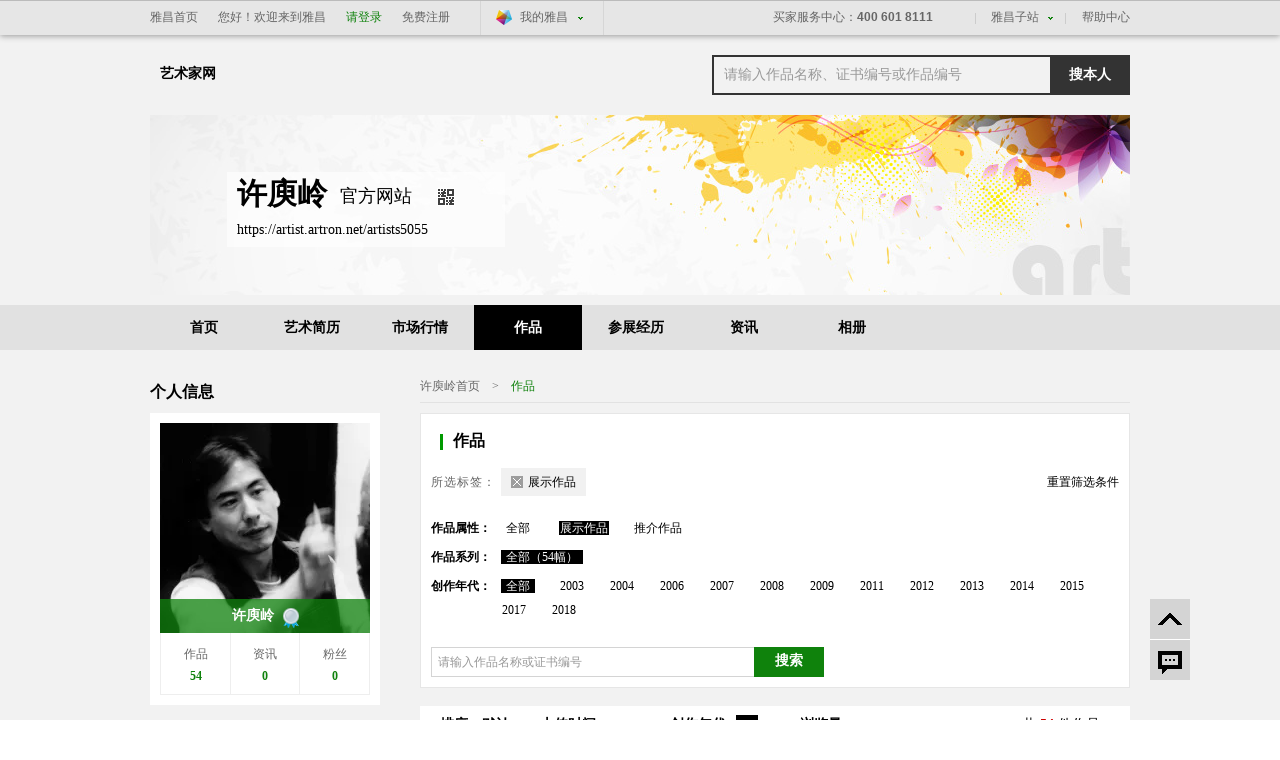

--- FILE ---
content_type: text/html; charset=UTF-8
request_url: https://artist.artron.net/artists5055/sale-0-1-0-7-1/
body_size: 14448
content:
<!DOCTYPE html PUBLIC "-//W3C//DTD XHTML 1.0 Transitional//EN" "http://www.w3.org/TR/xhtml1/DTD/xhtml1-transitional.dtd">
<html xmlns="http://www.w3.org/1999/xhtml">
<head>
<meta http-equiv="Content-Type" content="text/html; charset=utf-8" />
<meta name="applicable-device"content="pc,mobile">
<title>许庾岭_个人作品推介、展示平台_雅昌艺术家网</title>
<meta name="description" content="雅昌艺术家网(artist.artron.net)提供许庾岭作品推介,包括许庾岭推介展示、线上拍卖、许庾岭作品打包定制，为您投资收藏许庾岭作品提供全面的参考。" />
<meta name="keywords" content="许庾岭作品推介、展示" />
    <meta http-equiv="imagetoolbar" content="no">

    <link href="/static/css/common.css?v=1571731284533" rel="stylesheet" type="text/css" />
<link href="/static/css/theme.css?v=1625800874" rel="stylesheet" type="text/css" />
<link href="/static/css/works_gray.css?v=1625800874" rel="stylesheet" type="text/css" />
<script type="text/javascript" src="/static/js/jquery-1.8.3.min.js"></script>
<script type="text/javascript" src="/static/js/imageToggle.js"></script>
<script type="text/javascript" src="/static/js/public.js?1483697888918"></script>
    <script src="/js/bigData.js"></script>

    <script charset="UTF-8" src="https://pubunder.artron.net/library/js/sensorsdata.min.js"></script>
    <script type="text/javascript" src="/static/js/scData.js"></script>
</head>

<body style="padding-top:40px;">
<div id="BgDiv"></div>
<div id="topFix">
      <link href="//pubunder.artron.net/issue_public/issue_top/css/common.css" rel="stylesheet" type="text/css" />
<link href="//pubunder.artron.net/issue_public/issue_top/css/top.css" rel="stylesheet" type="text/css" />
<script type="text/javascript" src="//pubunder.artron.net/issue_public/issue_top/js/login.js"></script>
<!-- issue_public.html -->
<!--吊顶开始-->
<div class="sso_bg" id="sso_topbar">
    <div class="sso_pw fix">
        <div id="sso_loginBar">
            <a class="sso_home sso_btn" href="http://www.artron.net/"
               title="雅昌首页">雅昌首页</a>
            <div class="sso_optionInput">
                <script type="text/javascript"
                        src="//passport.artron.net/client/sso.js"></script>
                <script type="text/javascript">
                    var sso = new sso();
                </script>
                <!-- 登录后 -->
                <div id="member_after_login" style="display: none"
                     class="sso_optionInput">
                    <span class="sso_wel"><b></b>欢迎回来</span><a
                        onclick="sso.go(this, 'logout')" href="javascript:void(0)"
                        class="sso_reg">退出</a>
                </div>
                <!-- 登录前 -->
                <div id="member_before_login" style="display: none">
                    <span class="sso_wel sso_fl">您好！欢迎来到雅昌</span><a
                        class="sso_login sso_fl" onClick="sso.go(this, 'login')"
                        href="javascript:void(0)">请登录</a><a class="sso_reg sso_fl"
                                                            onclick="sso.go(this, 'register')" href="javascript:void(0)">免费注册</a>
                </div>
                <script type="text/javascript">
                    $.ajax({
                        type : "get",
                        async : true,
                        url : "//passport.artron.net/status",
                        dataType : "jsonp",
                        jsonp : "jsonpCallback",
                        success : function(data) {
                            if (data.status == 1) {
                                $("#member_after_login").find("b").html(
                                    data.username);
                                $("#member_after_login").show()
                            } else {
                                $("#member_before_login").show();
                            }
                        },
                        error : function() {
                        }
                    });
                </script>
            </div>

            <div class="sso_select sso_myArtron">
                <div class="sso_site">
                    <div class="sso_dropdown oh">
                        <a target="_blank" title="我的雅昌"
                           href="http://passport.artron.net/memCenter/index/"
                           class="sso_siteTit icon-artron">我的雅昌</a><b class="sso_dropBtn"></b>
                    </div>
                    <ul class="sso_siteList">
                        <li><a target="_blank"
                               href="http://passport.artron.net/memCenter/index/"
                               class="icon-member">会员首页</a></li>
                        <li><a target="_blank"
                               href="http://passport.artron.net/memCenter/attention/"
                               class="icon-attention">我的关注</a></li>
                        <li><a target="_blank"
                               href="http://passport.artron.net/memCenter/collection/index"
                               class="icon-collect">我的收藏</a></li>
                        <li><a target="_blank"
                               href="http://blog.artron.net/space-friend.html"
                               class="icon-friends">我的好友</a></li>
                        <li><a target="_blank"
                               href="http://passport.artron.net/memCenter/setting/"
                               class="icon-SetUp">个人设置</a></li>
                    </ul>
                </div>
            </div>
        </div>
        <div class="sso_topTel">
            <a target="_blank" href="http://help.artron.net/service/"><b
                    class="sso_fl">买家服务中心：</b><span>400 601 8111</span></a>
        </div>
        <div class="sso_other">
            <a target="_blank" title="帮助中心" href="http://help.artron.net/">帮助中心</a>
        </div>
        <div class="sso_select sso_artSite">
            <div class="sso_site">
                <div class="sso_dropdown oh">
                    <a title="雅昌子站" href="###" class="sso_siteTit">雅昌子站</a><b
                        class="sso_dropBtn"></b>
                </div>
                <ul class="sso_siteList" style="overflow: hidden;">
                    <li><a target="_blank" href="http://huanan.artron.net/">华南站</a></li>
                    <li><a target="_blank" href="http://huadong.artron.net/">华东站</a></li>
                    <!--<li><a target="_blank" href="http://jx.artron.net">江西站</a></li>-->
                    <!--<li><a target="_blank" href="http://tw.artron.net/">台湾站</a></li>-->
                    <!--<li><a href="http://hn.artron.net/" target="_blank">河南站</a></li>-->
                    <li><a target="_blank" href="http://ebook.artron.net/">图书网</a></li>
                    <li><a target="_blank" href="http://en.artron.net/">英文站</a></li>
                </ul>
            </div>
        </div>
    </div>
</div>
<!--吊顶结束-->
    </div>
<script>
var d_name="/artists5055/sale-0-0-0-0-1/";
function selfsearch(){
 var kv = $.trim($('#keyword').val());
 if(kv=='' || kv=='请输入作品名称、证书编号或作品编号'){
    alert('请输入关键词');
    $('#keyword').focus()
	return false;
 }
 window.location=d_name+"?keyword="+kv;
}

function guanzhuartist(obj){
    jQuery.ajax({
	        type: 'POST',
	        dataType: 'json',
	        contentType: 'application/x-www-form-urlencoded; charset=UTF-8',
	        url: "/artists5055/guanzhu/",
	        data: null,
	        cache: false,
	        success: function(data) {
			if(data.code==1){
                jQuery("#gzitt").remove();
				jQuery(".shareWrap").before('<em class="focusBtn focused" ><i></i>已关注</em>');
			}
	        alert(data.message);
	        return false;
	        },
	        error: function(XMLHttpRequest) {}
	    });
}

function guanzhuworks(id){
    jQuery.ajax({
	        type: 'POST',
	        dataType: 'json',
	        contentType: 'application/x-www-form-urlencoded; charset=UTF-8',
	        url: "/artists5055/guanzhu/works/"+id+'/',
	        data: null,
	        cache: false,
	        success: function(data) {
			if(data.code==1){
                jQuery("#scworks").remove();
				jQuery("#addguanzhu").before('<em class=" favorBig favorited" ><i></i>已收藏</em>');
			}
	        alert(data.message);
	        return false;
	        },
	        error: function(XMLHttpRequest) {}
	    });
}
var imgs=$("img");
imgs.on("contextmenu",function(){return false;});
imgs.on("dragstart",function(){return false;});
</script>
<div class="pw fix" id="top">
    <div id="logo"><strong><a title="艺术家网" target="_blank" href="http://artist.artron.net/">艺术家网</a></strong><!--strong class="bbsLogo"><a title="雅昌博客" target="_blank" href="http://blog.artron.net/">雅昌博客</a></strong--></div>
    <div class="fr search" id="topSearch">
    <!--<a target="_parent" style="cursor:pointer" class="sbtn sAll">搜全站</a>--><a target="_parent" class="sbtn sShop" onclick="selfsearch();return false;">搜本人</a><div id="sForm"><input type="text" class="sInput" id='keyword' value="请输入作品名称、证书编号或作品编号" onfocus="if(this.value=='请输入作品名称、证书编号或作品编号'){this.value='';}"  onblur="if(this.value==''){this.value='请输入作品名称、证书编号或作品编号';}" /></div>
    </div>
</div>
<div class="pw fi pRela banner">

     <img oncontextmenu="return false;" ondragstart="return false;" src="/static/imgs/gray/banner.jpg" width="980" height="180" />

  <div id="logoName" style="background:url(/static/image/alpha/png60.png)"><h1>许庾岭<strong>
          官方网站
     </strong>
       <img id="minQr" class="minQr" src="/static/imgs/com/qr.png" width="18" height="18" alt="二维码图标" />
  
  </h1>
      <p>https://artist.artron.net/artists5055</p>
  

  </div>
</div>
<a id="w"></a>
<div id="subNav" class="mt10 pw">
  <div class="level0">
    <ul>
      <li ><a href="/artists5055/">首页</a></li>
      <li ><a href="/artists5055/resume.html">艺术简历</a></li>
      <li ><a href="/artists5055/news/">市场行情</a></li>      <li  class="current" ><a href="/artists5055/sale/">作品</a></li>
      <!--<li ><a href="/artists5055/artworks/">展示作品</a></li>-->
      <li ><a href="/artists5055/exhibition.html">参展经历</a></li>
      <li ><a href="/artists5055/info/">资讯</a></li>
      <li ><a href="/artists5055/album/">相册</a></li>
        <!--<li ><a href="/artists5055/guestbook/" style="padding:0 4px;" class="last">留言</a></li>-->
    </ul>
  </div>
   <div class="levelList">
  <div class="level1 currentShow"> </div>
  <div class="level1"></div>
  <div class="level1"></div>
  <div class="level1"></div>
  <div class="level1 "></div>
  <div class="level1"></div>
  <div class="level1 "></div>
  <div class="level1"></div>
  <div class="level1"></div>
  </div>
</div>
<script>
	var realname = '许庾岭';
	initScData('artistwebsiteworks',realname)
</script>
<div class="pw mainBg fix mt20">
	       <div class="lay250 fl">
    <!--[if lte IE 6]>
    <script type="text/javascript" src="/static/js/DD_belatedPNG.js"></script>
    <script>
        DD_belatedPNG.fix('.memInfo dd h3 img');
    </script>
    <![endif]-->
    <!--个人信息开始-->
    <script language="JavaScript">
        var flag = false;
        function DrawImage(ImgD, w, h) {
            var image = new Image();
            image.src = ImgD.src;
            if (image.width > 0 && image.height > 0) {
                flag = true;
                if (image.width / image.height >= w / h) {
                    if (image.width > w) {
                        ImgD.width = w;
                        ImgD.height = (image.height * w) / image.width;
                    } else {
                        ImgD.width = image.width;
                        ImgD.height = image.height;
                    }
                    //ImgD.alt=image.width+"x"+image.height;
                }
                else {
                    if (image.height > h) {
                        ImgD.height = h;
                        ImgD.width = (image.width * h) / image.height;
                    } else {
                        ImgD.width = image.width;
                        ImgD.height = image.height;
                    }
                    ImgD.alt = image.width + "x" + image.height;
                    /*
                     if(image.width>w){
                     ImgD.width=w;
                     ImgD.height=(image.height*w)/image.width;
                     }else{
                     ImgD.width=image.width;
                     ImgD.height=image.height;
                     }
                     */
                    //ImgD.alt=image.width+"x"+image.height;
                }
            }
        }
    </script>
<!--    <img src="https://auction3-img.artimg.net/wximg/?type=img&src=https://auction1-img.artimg.net/Img/image?src=https://img10.artimg.net/newart/2015/0707/1436238707_626796.jpg&time=1769822439&w=210&h=210&c=1" class="weixinImg" height="0" width="0">-->
    <img src="https://auction1-img.artimg.net/Img/image?src=https://img10.artimg.net/newart/2015/0707/1436238707_626796.jpg&time=1769822439&w=210&h=210&c=1" class="weixinImg" height="0" width="0">
    <div class="memInfo">

        <h2 class="fTxt nobt"><span>个人信息</span></h2>
        <dl>
            <dt>
            <table width="100%" bgcolor="#F1F1F1">
                <tr>
                    <td align="center" valign="middle" height="210"><img
                            onerror="this.src='/static/imgs/person_logo.jpg';" src="https://auction1-img.artimg.net/Img/image?src=https://img10.artimg.net/newart/2015/0707/1436238707_626796.jpg&time=1769822439&w=210&h=210&c=1" width="210"
                            onload="javascript:DrawImage(this, 210, 210);"/></td>
                </tr>
            </table>
            </dt>
            <dd>
                <p class="slideBg"></p>
                <h3><span>许庾岭</span> <img src="/static/imgs/com/silver.png" title="银牌会员"/></h3>
            </dd>
        </dl>
        <div class="memNum">
            <ul class="memNumO">
                <li class="memWorks">
                    <a href="/artists5055/sale/" target="_blank">
                        <span>作品</span>
                        <b>54</b>
                    </a>
                </li>
                <li class="memNumEx">
                    <a href="/artists5055/info/" target="_blank">
                        <span>资讯</span>
                        <b>0</b>
                    </a>
                </li>
                                                            <li class="memNumNew">
                            <span>粉丝</span>
                             <b>0</b>

                        </li>
                                                </ul>
        </div>
                <div class="favorShare">
            <div class="favorWrap fix">
                <a class="gz" id='gzitt' href="javascript:guanzhuartist(this)"><b></b>加关注</a>
                                <div class="shareWrap">
                    <!-- JiaThis Button BEGIN -->
                    <!--<div class="jiathis_style"><span class="jiathis_txt">分享到：</span>-->
                        <!--<a class="jiathis_button_tsina"></a>-->
                        <!--<a class="jiathis_button_weixin"></a>-->
                        <!--<a class="jiathis_button_tqq"></a>-->
                        <!--<a href="http://www.jiathis.com/share"-->
                           <!--class="jiathis jiathis_txt jiathis_separator jtico jtico_jiathis" target="_blank"></a>-->
                    <!--</div>-->
                    <!--<script type="text/javascript">-->
                        <!--var jiathis_config = {-->
                            <!--summary: "",-->
                            <!--shortUrl: false,-->
                            <!--hideMore: false-->
                        <!--}-->
                    <!--</script>-->
                    <!--<script type="text/javascript" src="http://v3.jiathis.com/code/jia.js" charset="utf-8"></script>-->
                    <!-- JiaThis Button END -->
                    <span class="shareBtn">
                         <!--<i>分享到</i>-->
                      <div class="shareCon">
                          <div class="fl share">
<link rel="stylesheet" href="/share/share.min.css" type="text/css">
                              <div class="shareBox"></div>
                              <script src="/share/qrcode.js"></script>
                                <script src="/share/social-share.js"></script>
                                <script>
                                    var $config = {
                                        sites:['wechat', 'weibo','qq']
                                    };
                                    socialShare('.shareBox',$config)
                                </script>
<!--                              <div class="bdsharebuttonbox">-->
<!--                                  <a href="#" class="bds_weixin" data-cmd="weixin" title="分享到微信" style="margin:0 3px;"></a>-->
<!--                                  <a href="#" class="bds_tsina" data-cmd="tsina" title="分享到新浪微博" style="margin:0 3px;"></a>-->
<!--                                  &lt;!&ndash;<a href="#" class="bds_qzone" data-cmd="qzone" title="分享到QQ空间"></a>&ndash;&gt;-->
<!--                                  <a href="#" class="bds_sqq" data-cmd="sqq" title="分享到QQ" style="margin:0 3px;"></a>-->
<!--                                  <a href="#" class="bds_more" data-cmd="more" style="margin:0 3px;"></a>-->
<!--                              </div>-->
<!--                              <script>-->
<!--                                  window._bd_share_config = {-->
<!--                                      "common": {-->
<!--                                          "bdSnsKey": {},-->
<!--                                          "bdText": "",-->
<!--                                          "bdMini": "2",-->
<!--                                          "bdMiniList": false,-->
<!--                                          "bdPic": "",-->
<!--                                          "bdStyle": "0",-->
<!--                                          "bdSize": "24"-->
<!--                                      }, "share": {}-->
<!--                                  };-->
<!--                                  with (document)0[(getElementsByTagName('head')[0] || body).appendChild(createElement('script')).src = '/static/api/js/share.js?v=89860593.js?cdnversion=' + ~(-new Date() / 36e5)];</script>-->
                          </div>

                      </div>
                 </span>

                </div>
                <div class="popAlert" style="display:none;">
                    <p>关注成功！</p>
                </div>
            </div>
        </div>
        
        <!--微官网二维码 start-->
                <div class="qrArtist ">
            <img src="https://qrcode.artron.net/?type=logo&text=https%3A%2F%2Fartist.artron.net%2Fartists5055&img=https%3A%2F%2Fimg10.artimg.net%2Fnewart%2F2015%2F0707%2F1436238707_626796.jpg&el=12&margin=1" alt="艺术家手机官网二维码" width="80" height="80"/>
            <p>扫描二维码访问<br/>艺术家手机官网</p>
        </div>
        

        <!--微官网二维码 end-->
        <div class="memTxt memLine">
                        <p><strong>开通服务：</strong><span><b
                class="blog"><a href="http://blog.artron.net/space-1179167.html" target="_blank">雅昌博主</a></b><b
                class="sell" style="display:none"><a href="/artists5055/sale/" target="_blank">雅昌代售</a></b></span>
        </p>        </div>

        <div class="memTxt">

            <p><strong>性&nbsp;&nbsp;&nbsp;&nbsp;别：</strong><span>男</span></p>
            <p>
            <strong>出生年份：</strong><span>1963年</span></p>
            <p>
            <strong>籍&nbsp;&nbsp;&nbsp;&nbsp;贯：</strong><span>湖南省</span></p>
            <p><strong>擅&nbsp;&nbsp;&nbsp;&nbsp;长：</strong><span>雕塑</span></p>
            
            <p>
            <strong>毕业院校：</strong><span>中央美术学院</span></p>            <p><strong>职&nbsp;&nbsp;&nbsp;&nbsp;称：</strong><span>副教授</span>
        </p> 
            <p><strong>流&nbsp;&nbsp;&nbsp;&nbsp;派：</strong><span>独立探索雕塑与绘画的本体语言，不从属任何流派</span>
        </p>
            <p><strong>师&nbsp;&nbsp;&nbsp;&nbsp;承：</strong><span>钱绍武；  孙家钵；   司徒兆光</span>
        </p>
            <p><strong>任职机构：</strong><span>川音成都美术学院；北京人文空间雕塑研究所</span></p>
            <p><strong>头&nbsp;&nbsp;&nbsp;&nbsp;衔：</strong><span>中国雕塑学会理事；中国工艺美术学会雕塑专业委员会委员</span>
        </p>
            <p><strong>学&nbsp;&nbsp;&nbsp;&nbsp;历：</strong><span>本科</span>
        </p> 
        </div>

                <div class="memTxt memTxt01">
            <p><strong>注册时间：</strong><span>2015-07-07 </span></p>

            <p><strong>今日访问：</strong><span>33</span></p>

            <p><strong>总访问量：</strong><span>229892</span></p>
        </div>
        
    </div>

    <!--个人信息结束-->


    <!--个人简介开始-->

    
    <h2 class="fTxt"><span>个人简介</span></h2>

    <div class="aboutPer">


        许庾岭     
           中国雕塑学会会员，理事
           中国工艺美术学会雕塑专业委员会委员
           川音成都美术学院雕塑系主任，副教授
           1990 毕业于中央美术学院雕塑系 
          ...<a href="/artists5055/resume.html" target="_blank">详细</a>


    </div>

    
    <!--个人简介结束-->

    
    <h3 class="wTxt"><a href="/artists5055/resume.html#ex" target="_blank">参展经历</a></h3>

    <ul class="aboutList">

        
        <li><strong>2015年</strong><span title=''>西南力量</span>
        </li>

        
    </ul>

    
                        
    <!--合作画廊开始-->
                <!--合作画廊结束-->

    <!--热门商品开始-->

    <h2 class="fTxt fLabel"><span class="curr">热门展示</span><b>|</b><span>热门推介</span></h2>
    <div class="hotPic">

        
        
        <dl>

            <dt>
            <div class="pic"><a href="/artists5055/2-145770.html" target="_blank"><img
                    src="https://auction1-img.artimg.net/Img/image?src=https://img10.artimg.net/newart/2015/1005/k12k_1444034847_600619.JPG&time=1769822439&w=170&h=170&c=1" width="60" height="60"
                    onload="javascript:DrawImage(this, 60, 60);"/></a></div>
            </dt>

            <dd>

                <h3><a href="/artists5055/2-145770.html" target="_blank"
                       title="裸体女孩写生">裸体女孩写生</a>
                </h3>


            </dd>

        </dl>

        
        <dl>

            <dt>
            <div class="pic"><a href="/artists5055/2-145789.html" target="_blank"><img
                    src="https://auction1-img.artimg.net/Img/image?src=https://img10.artimg.net/newart/2015/1005/k12k_1444039205_784419.JPG&time=1769822439&w=170&h=170&c=1" width="60" height="60"
                    onload="javascript:DrawImage(this, 60, 60);"/></a></div>
            </dt>

            <dd>

                <h3><a href="/artists5055/2-145789.html" target="_blank"
                       title="站立女人体">站立女人体</a>
                </h3>


            </dd>

        </dl>

        
        <dl>

            <dt>
            <div class="pic"><a href="/artists5055/2-123901.html" target="_blank"><img
                    src="https://auction1-img.artimg.net/Img/image?src=https://img10.artimg.net/newart/2015/0707/k12k_1436239865_698350.JPG&time=1769822439&w=170&h=170&c=1" width="60" height="60"
                    onload="javascript:DrawImage(this, 60, 60);"/></a></div>
            </dt>

            <dd>

                <h3><a href="/artists5055/2-123901.html" target="_blank"
                       title="《站立的女人体》">《站立的女人体》</a>
                </h3>


            </dd>

        </dl>

        
        <dl>

            <dt>
            <div class="pic"><a href="/artists5055/2-145786.html" target="_blank"><img
                    src="https://auction1-img.artimg.net/Img/image?src=https://img10.artimg.net/newart/2015/1005/k12k_1444038011_289393.JPG&time=1769822439&w=170&h=170&c=1" width="60" height="60"
                    onload="javascript:DrawImage(this, 60, 60);"/></a></div>
            </dt>

            <dd>

                <h3><a href="/artists5055/2-145786.html" target="_blank"
                       title="峥峥">峥峥</a>
                </h3>


            </dd>

        </dl>

        
        <dl>

            <dt>
            <div class="pic"><a href="/artists5055/2-145785.html" target="_blank"><img
                    src="https://auction1-img.artimg.net/Img/image?src=https://img10.artimg.net/newart/2015/1005/k12k_1444038010_616837.JPG&time=1769822439&w=170&h=170&c=1" width="60" height="60"
                    onload="javascript:DrawImage(this, 60, 60);"/></a></div>
            </dt>

            <dd>

                <h3><a href="/artists5055/2-145785.html" target="_blank"
                       title="重返伊甸园2#">重返伊甸园2#</a>
                </h3>


            </dd>

        </dl>

        
        
        <div align="right" class="f12 mr20"> <a
                href="/artists5055/sale-0-1-0-0-1/" target="_blank">更多</a>        </div>

    </div>
    <div class="hotPic" style="display:none;">

        
        <div class="noInfo">暂无代售热门作品</div>

        
        <div align="right" class="f12 mr20">         </div>

    </div>


    <!--热门商品结束-->
</div>
      	<script>
	 function checkworkssubmit(){
	 if($('#wkeyword').val()=='请输入作品名称或证书编号'){
	    alert('请输入作品名称或证书编号');
		return false;
	 }
	 $('#fs').submit();
	 }
	</script>
    <div class="lay710 fr">
		    <div class="crumbs"><a href="/artists5055/" title="许庾岭">许庾岭首页</a><em>&gt;</em><span>作品</span></div>        <!--代售作品开始-->
        <h2 class="fTxt"><span>作品</span></h2>
        <div class="proSer">
        	<div class="selTab"><strong>所选标签：</strong>
						    			       <b><img src="/static/imgs/com/space.gif" onclick="window.location='/artists5055/sale-0-0-0-7-1/'"/><i>展示作品</i></b>
			    						
			<em><a href='/artists5055/sale/'>重置筛选条件</a></em></div>
          	<div class="type">
              <p><strong>作品属性：</strong><b>
              <span class="all"><a href="/artists5055/sale-0-0-0-7-1/" >全部</a></span>
              <span><a href="/artists5055/sale-0-1-0-7-1/" class="curr">展示作品</a></span>
              <span><a href="/artists5055/sale-0-2-0-7-1/" >推介作品</a></span>
              </b>

              </p>
              <p class="pro"><strong>作品系列：</strong><b>
			  <span class="all"><a href="/artists5055/sale-0-1-0-7-1/" class="curr">全部（54幅）</a></span>
			  			  </b></p>
              <p><strong>创作年代：</strong><b><span class="all"><a href="/artists5055/sale-0-1-0-7-1/" class="curr">全部</a></span>
                				                      			      <span><a href="/artists5055/sale-2003-1-0-7-1/"  >2003</a></span>			                      			      <span><a href="/artists5055/sale-2004-1-0-7-1/"  >2004</a></span>			                      			      <span><a href="/artists5055/sale-2006-1-0-7-1/"  >2006</a></span>			                      			      <span><a href="/artists5055/sale-2007-1-0-7-1/"  >2007</a></span>			                      			      <span><a href="/artists5055/sale-2008-1-0-7-1/"  >2008</a></span>			                      			      <span><a href="/artists5055/sale-2009-1-0-7-1/"  >2009</a></span>			                      			      <span><a href="/artists5055/sale-2011-1-0-7-1/"  >2011</a></span>			                      			      <span><a href="/artists5055/sale-2012-1-0-7-1/"  >2012</a></span>			                      			      <span><a href="/artists5055/sale-2013-1-0-7-1/"  >2013</a></span>			                      			      <span><a href="/artists5055/sale-2014-1-0-7-1/"  >2014</a></span>			                      			      <span><a href="/artists5055/sale-2015-1-0-7-1/"  >2015</a></span>			                      			      <span><a href="/artists5055/sale-2017-1-0-7-1/"  >2017</a></span>			                      			      <span><a href="/artists5055/sale-2018-1-0-7-1/"  >2018</a></span>			   			  
			  </b></p>
			  <!--              <p style="display:none"><strong>出售状态：</strong><b><span class="all"><a href="" class="curr">全部</a></span><span><a href="" >可购买</a></span><span><a href="" >已售出</a></span></b></p>
              <p><strong>价格类型：</strong><b><span class="all"><a href="" class="curr">全部</a></span><span><a href="" >标价</a></span><span><a href="" >议价</a></span></b></p>
			  -->
            </div>
			<form name="fs" id='fs' action="/artists5055/sale-0-1-0-7-1/" method="GET">
            <div class="minSer">
			    <input type="hidden" name='t' value="" />
            	<input type="text" name='keyword' id="wkeyword" class="minSerInput" value="请输入作品名称或证书编号" /><a href="javascript:void(0)" class="minsBtn" onclick="checkworkssubmit();return false;">搜索</a>
              
            </div>
			</form>
        </div>
        <div class="proTeam fix">
            <ul class="fl">
                <li class="first"><span>排序：<a href="/artists5055/sale/" >默认</a></span></li>
                <li><span>上传时间</span><em class="down"><a href="/artists5055/sale-0-1-0-1-1/" >&nbsp;</a></em><em class="up"><a href="/artists5055/sale-0-1-0-2-1/" >&nbsp;</a></em></li>
               <li><span>创作年代</span><em class="down"><a href="/artists5055/sale-0-1-0-7-1/" class="cur">&nbsp;</a></em><em class="up"><a href="/artists5055/sale-0-1-0-8-1/" >&nbsp;</a></em></li>
                <li class="last"><span>浏览量</span><em class="down"><a href="/artists5055/sale-0-1-0-5-1/" >&nbsp;</a></em><em class="up"><a href="/artists5055/sale-0-1-0-6-1/" >&nbsp;</a></em></li>
            </ul>
            <span class="fr fmCN">共 <b style="color:#c00;"> 54 </b>件作品</span>
        </div>
        <div class="proList mt20">
		         	<ul class="picListUl">			   
			                	<li >
                	<div class="imgWrap"><a href="/artists5055/2-384549.html#w" target="_blank" class="imgCell"><img src="https://auction1-img.artimg.net/Img/image?src=https://img13.artimg.net/public/write/jpeg/202411/87c42b9fc8163eb96a3b5a70c2c5b13b.jpeg&w=160&h=160&f=1" onload="DrawImage(this, 160, 160);"  /></a>
                      </div>
                      
                       <div class="proBg">
                      		<div class="proBack">
						<div class="proText">
							<div class="proType"><span>展示中</span><a href="/artists5055/quickPic-0-1-0-7-1/?pid=384549" target="_blank" class="show">快速查看</a></div>
						</div>
						<b class="alpha"></b>
					</div>
                        </div>
                      <h3><a href="/artists5055/2-384549.html#w" target="_blank" title="《抱胸站立的男模特》 青铜">《抱胸站立的男模特》...</a></h3>
                </li>
            	             	<li >
                	<div class="imgWrap"><a href="/artists5055/2-384550.html#w" target="_blank" class="imgCell"><img src="https://auction1-img.artimg.net/Img/image?src=https://img12.artimg.net/public/write/jpeg/202411/6052a995e966b13d8196c5076c5e2480.jpeg&w=160&h=160&f=1" onload="DrawImage(this, 160, 160);"  /></a>
                      </div>
                      
                       <div class="proBg">
                      		<div class="proBack">
						<div class="proText">
							<div class="proType"><span>展示中</span><a href="/artists5055/quickPic-0-1-0-7-1/?pid=384550" target="_blank" class="show">快速查看</a></div>
						</div>
						<b class="alpha"></b>
					</div>
                        </div>
                      <h3><a href="/artists5055/2-384550.html#w" target="_blank" title="《坐姿女人体》 青铜">《坐姿女人体》 青铜</a></h3>
                </li>
            	             	<li >
                	<div class="imgWrap"><a href="/artists5055/2-384547.html#w" target="_blank" class="imgCell"><img src="https://auction1-img.artimg.net/Img/image?src=https://img11.artimg.net/public/write/jpeg/202411/0ae5affc0e742cd8ae3b104c5e3329c4.jpeg&w=160&h=160&f=1" onload="DrawImage(this, 160, 160);"  /></a>
                      </div>
                      
                       <div class="proBg">
                      		<div class="proBack">
						<div class="proText">
							<div class="proType"><span>展示中</span><a href="/artists5055/quickPic-0-1-0-7-1/?pid=384547" target="_blank" class="show">快速查看</a></div>
						</div>
						<b class="alpha"></b>
					</div>
                        </div>
                      <h3><a href="/artists5055/2-384547.html#w" target="_blank" title="《站立的女人体》 青铜">《站立的女人体》 青铜</a></h3>
                </li>
            	             	<li class="mr0">
                	<div class="imgWrap"><a href="/artists5055/2-384548.html#w" target="_blank" class="imgCell"><img src="https://auction1-img.artimg.net/Img/image?src=https://img13.artimg.net/public/write/jpeg/202411/4670c6cb9d00ed7fa5d3b7e66aa055f6.jpeg&w=160&h=160&f=1" onload="DrawImage(this, 160, 160);"  /></a>
                      </div>
                      
                       <div class="proBg">
                      		<div class="proBack">
						<div class="proText">
							<div class="proType"><span>展示中</span><a href="/artists5055/quickPic-0-1-0-7-1/?pid=384548" target="_blank" class="show">快速查看</a></div>
						</div>
						<b class="alpha"></b>
					</div>
                        </div>
                      <h3><a href="/artists5055/2-384548.html#w" target="_blank" title="《双脚交叉的女人体》 青铜">《双脚交叉的女人体》...</a></h3>
                </li>
            	             	<li >
                	<div class="imgWrap"><a href="/artists5055/2-384551.html#w" target="_blank" class="imgCell"><img src="https://auction1-img.artimg.net/Img/image?src=https://img11.artimg.net/public/write/jpeg/202411/d04c3f4aca7cdf36a509e19810c011df.jpeg&w=160&h=160&f=1" onload="DrawImage(this, 160, 160);"  /></a>
                      </div>
                      
                       <div class="proBg">
                      		<div class="proBack">
						<div class="proText">
							<div class="proType"><span>展示中</span><a href="/artists5055/quickPic-0-1-0-7-1/?pid=384551" target="_blank" class="show">快速查看</a></div>
						</div>
						<b class="alpha"></b>
					</div>
                        </div>
                      <h3><a href="/artists5055/2-384551.html#w" target="_blank" title="《双手叉腰的女孩》 青铜">《双手叉腰的女孩》 青...</a></h3>
                </li>
            	             	<li >
                	<div class="imgWrap"><a href="/artists5055/2-145626.html#w" target="_blank" class="imgCell"><img src="https://auction1-img.artimg.net/Img/image?src=https://img10.artimg.net/newart/2015/1003/k12k_1443857674_483138.jpg&w=160&h=160&f=1" onload="DrawImage(this, 160, 160);"  /></a>
                      </div>
                      
                       <div class="proBg">
                      		<div class="proBack">
						<div class="proText">
							<div class="proType"><span>展示中</span><a href="/artists5055/quickPic-0-1-0-7-1/?pid=145626" target="_blank" class="show">快速查看</a></div>
						</div>
						<b class="alpha"></b>
					</div>
                        </div>
                      <h3><a href="/artists5055/2-145626.html#w" target="_blank" title="小楷《心经》">小楷《心经》</a></h3>
                </li>
            	             	<li >
                	<div class="imgWrap"><a href="/artists5055/2-145627.html#w" target="_blank" class="imgCell"><img src="https://auction1-img.artimg.net/Img/image?src=https://img10.artimg.net/newart/2015/1003/k12k_1443858893_616908.jpg&w=160&h=160&f=1" onload="DrawImage(this, 160, 160);"  /></a>
                      </div>
                      
                       <div class="proBg">
                      		<div class="proBack">
						<div class="proText">
							<div class="proType"><span>展示中</span><a href="/artists5055/quickPic-0-1-0-7-1/?pid=145627" target="_blank" class="show">快速查看</a></div>
						</div>
						<b class="alpha"></b>
					</div>
                        </div>
                      <h3><a href="/artists5055/2-145627.html#w" target="_blank" title="小楷《黄帝内径》篇第一">小楷《黄帝内径》篇第...</a></h3>
                </li>
            	             	<li class="mr0">
                	<div class="imgWrap"><a href="/artists5055/2-123900.html#w" target="_blank" class="imgCell"><img src="https://auction1-img.artimg.net/Img/image?src=https://img10.artimg.net/newart/2015/0707/k12k_1436239862_695992.JPG&w=160&h=160&f=1" onload="DrawImage(this, 160, 160);"  /></a>
                      </div>
                      
                       <div class="proBg">
                      		<div class="proBack">
						<div class="proText">
							<div class="proType"><span>展示中</span><a href="/artists5055/quickPic-0-1-0-7-1/?pid=123900" target="_blank" class="show">快速查看</a></div>
						</div>
						<b class="alpha"></b>
					</div>
                        </div>
                      <h3><a href="/artists5055/2-123900.html#w" target="_blank" title="《一芥2#》">《一芥2#》</a></h3>
                </li>
            	             	<li >
                	<div class="imgWrap"><a href="/artists5055/2-123899.html#w" target="_blank" class="imgCell"><img src="https://auction1-img.artimg.net/Img/image?src=https://img10.artimg.net/newart/2015/0707/k12k_1436239859_832673.JPG&w=160&h=160&f=1" onload="DrawImage(this, 160, 160);"  /></a>
                      </div>
                      
                       <div class="proBg">
                      		<div class="proBack">
						<div class="proText">
							<div class="proType"><span>展示中</span><a href="/artists5055/quickPic-0-1-0-7-1/?pid=123899" target="_blank" class="show">快速查看</a></div>
						</div>
						<b class="alpha"></b>
					</div>
                        </div>
                      <h3><a href="/artists5055/2-123899.html#w" target="_blank" title="《一芥1#》">《一芥1#》</a></h3>
                </li>
            	             	<li >
                	<div class="imgWrap"><a href="/artists5055/2-145752.html#w" target="_blank" class="imgCell"><img src="https://auction1-img.artimg.net/Img/image?src=https://img10.artimg.net/newart/2015/1005/k12k_1444017401_376086.JPG&w=160&h=160&f=1" onload="DrawImage(this, 160, 160);"  /></a>
                      </div>
                      
                       <div class="proBg">
                      		<div class="proBack">
						<div class="proText">
							<div class="proType"><span>展示中</span><a href="/artists5055/quickPic-0-1-0-7-1/?pid=145752" target="_blank" class="show">快速查看</a></div>
						</div>
						<b class="alpha"></b>
					</div>
                        </div>
                      <h3><a href="/artists5055/2-145752.html#w" target="_blank" title="裸体女孩">裸体女孩</a></h3>
                </li>
            	             	<li >
                	<div class="imgWrap"><a href="/artists5055/2-145751.html#w" target="_blank" class="imgCell"><img src="https://auction1-img.artimg.net/Img/image?src=https://img10.artimg.net/newart/2015/1005/k12k_1444017399_647480.JPG&w=160&h=160&f=1" onload="DrawImage(this, 160, 160);"  /></a>
                      </div>
                      
                       <div class="proBg">
                      		<div class="proBack">
						<div class="proText">
							<div class="proType"><span>展示中</span><a href="/artists5055/quickPic-0-1-0-7-1/?pid=145751" target="_blank" class="show">快速查看</a></div>
						</div>
						<b class="alpha"></b>
					</div>
                        </div>
                      <h3><a href="/artists5055/2-145751.html#w" target="_blank" title="女人体素描">女人体素描</a></h3>
                </li>
            	             	<li class="mr0">
                	<div class="imgWrap"><a href="/artists5055/2-145772.html#w" target="_blank" class="imgCell"><img src="https://auction1-img.artimg.net/Img/image?src=https://img10.artimg.net/newart/2015/1005/k12k_1444034852_329730.JPG&w=160&h=160&f=1" onload="DrawImage(this, 160, 160);"  /></a>
                      </div>
                      
                       <div class="proBg">
                      		<div class="proBack">
						<div class="proText">
							<div class="proType"><span>展示中</span><a href="/artists5055/quickPic-0-1-0-7-1/?pid=145772" target="_blank" class="show">快速查看</a></div>
						</div>
						<b class="alpha"></b>
					</div>
                        </div>
                      <h3><a href="/artists5055/2-145772.html#w" target="_blank" title="风景">风景</a></h3>
                </li>
            	             	<li >
                	<div class="imgWrap"><a href="/artists5055/2-145770.html#w" target="_blank" class="imgCell"><img src="https://auction1-img.artimg.net/Img/image?src=https://img10.artimg.net/newart/2015/1005/k12k_1444034847_600619.JPG&w=160&h=160&f=1" onload="DrawImage(this, 160, 160);"  /></a>
                      </div>
                      
                       <div class="proBg">
                      		<div class="proBack">
						<div class="proText">
							<div class="proType"><span>展示中</span><a href="/artists5055/quickPic-0-1-0-7-1/?pid=145770" target="_blank" class="show">快速查看</a></div>
						</div>
						<b class="alpha"></b>
					</div>
                        </div>
                      <h3><a href="/artists5055/2-145770.html#w" target="_blank" title="裸体女孩写生">裸体女孩写生</a></h3>
                </li>
            	             	<li >
                	<div class="imgWrap"><a href="/artists5055/2-145769.html#w" target="_blank" class="imgCell"><img src="https://auction1-img.artimg.net/Img/image?src=https://img10.artimg.net/newart/2015/1005/k12k_1444034844_261716.JPG&w=160&h=160&f=1" onload="DrawImage(this, 160, 160);"  /></a>
                      </div>
                      
                       <div class="proBg">
                      		<div class="proBack">
						<div class="proText">
							<div class="proType"><span>展示中</span><a href="/artists5055/quickPic-0-1-0-7-1/?pid=145769" target="_blank" class="show">快速查看</a></div>
						</div>
						<b class="alpha"></b>
					</div>
                        </div>
                      <h3><a href="/artists5055/2-145769.html#w" target="_blank" title="风景">风景</a></h3>
                </li>
            	             	<li >
                	<div class="imgWrap"><a href="/artists5055/2-145775.html#w" target="_blank" class="imgCell"><img src="https://auction1-img.artimg.net/Img/image?src=https://img10.artimg.net/newart/2015/1005/k12k_1444035595_595130.JPG&w=160&h=160&f=1" onload="DrawImage(this, 160, 160);"  /></a>
                      </div>
                      
                       <div class="proBg">
                      		<div class="proBack">
						<div class="proText">
							<div class="proType"><span>展示中</span><a href="/artists5055/quickPic-0-1-0-7-1/?pid=145775" target="_blank" class="show">快速查看</a></div>
						</div>
						<b class="alpha"></b>
					</div>
                        </div>
                      <h3><a href="/artists5055/2-145775.html#w" target="_blank" title="《晨之城》">《晨之城》</a></h3>
                </li>
            	             	<li class="mr0">
                	<div class="imgWrap"><a href="/artists5055/2-145780.html#w" target="_blank" class="imgCell"><img src="https://auction1-img.artimg.net/Img/image?src=https://img14.artimg.net/public/write/jpeg/202411/51833ee923267a5a3a4801a69af1447a.jpeg&w=160&h=160&f=1" onload="DrawImage(this, 160, 160);"  /></a>
                      </div>
                      
                       <div class="proBg">
                      		<div class="proBack">
						<div class="proText">
							<div class="proType"><span>展示中</span><a href="/artists5055/quickPic-0-1-0-7-1/?pid=145780" target="_blank" class="show">快速查看</a></div>
						</div>
						<b class="alpha"></b>
					</div>
                        </div>
                      <h3><a href="/artists5055/2-145780.html#w" target="_blank" title="《亭亭》 青铜 ">《亭亭》 青铜 </a></h3>
                </li>
            	             	<li >
                	<div class="imgWrap"><a href="/artists5055/2-123902.html#w" target="_blank" class="imgCell"><img src="https://auction1-img.artimg.net/Img/image?src=https://img10.artimg.net/newart/2015/0707/k12k_1436239868_250620.jpg&w=160&h=160&f=1" onload="DrawImage(this, 160, 160);"  /></a>
                      </div>
                      
                       <div class="proBg">
                      		<div class="proBack">
						<div class="proText">
							<div class="proType"><span>展示中</span><a href="/artists5055/quickPic-0-1-0-7-1/?pid=123902" target="_blank" class="show">快速查看</a></div>
						</div>
						<b class="alpha"></b>
					</div>
                        </div>
                      <h3><a href="/artists5055/2-123902.html#w" target="_blank" title="《站立的女人体》局部">《站立的女人体》局部</a></h3>
                </li>
            	             	<li >
                	<div class="imgWrap"><a href="/artists5055/2-123901.html#w" target="_blank" class="imgCell"><img src="https://auction1-img.artimg.net/Img/image?src=https://img10.artimg.net/newart/2015/0707/k12k_1436239865_698350.JPG&w=160&h=160&f=1" onload="DrawImage(this, 160, 160);"  /></a>
                      </div>
                      
                       <div class="proBg">
                      		<div class="proBack">
						<div class="proText">
							<div class="proType"><span>展示中</span><a href="/artists5055/quickPic-0-1-0-7-1/?pid=123901" target="_blank" class="show">快速查看</a></div>
						</div>
						<b class="alpha"></b>
					</div>
                        </div>
                      <h3><a href="/artists5055/2-123901.html#w" target="_blank" title="《站立的女人体》">《站立的女人体》</a></h3>
                </li>
            	             	<li >
                	<div class="imgWrap"><a href="/artists5055/2-123898.html#w" target="_blank" class="imgCell"><img src="https://auction1-img.artimg.net/Img/image?src=https://img10.artimg.net/newart/2015/0707/k12k_1436239854_297990.jpg&w=160&h=160&f=1" onload="DrawImage(this, 160, 160);"  /></a>
                      </div>
                      
                       <div class="proBg">
                      		<div class="proBack">
						<div class="proText">
							<div class="proType"><span>展示中</span><a href="/artists5055/quickPic-0-1-0-7-1/?pid=123898" target="_blank" class="show">快速查看</a></div>
						</div>
						<b class="alpha"></b>
					</div>
                        </div>
                      <h3><a href="/artists5055/2-123898.html#w" target="_blank" title="《农妇》">《农妇》</a></h3>
                </li>
            	             	<li class="mr0">
                	<div class="imgWrap"><a href="/artists5055/2-145773.html#w" target="_blank" class="imgCell"><img src="https://auction1-img.artimg.net/Img/image?src=https://img10.artimg.net/newart/2015/1005/k12k_1444034855_415355.jpg&w=160&h=160&f=1" onload="DrawImage(this, 160, 160);"  /></a>
                      </div>
                      
                       <div class="proBg">
                      		<div class="proBack">
						<div class="proText">
							<div class="proType"><span>展示中</span><a href="/artists5055/quickPic-0-1-0-7-1/?pid=145773" target="_blank" class="show">快速查看</a></div>
						</div>
						<b class="alpha"></b>
					</div>
                        </div>
                      <h3><a href="/artists5055/2-145773.html#w" target="_blank" title="静物2#1">静物2#1</a></h3>
                </li>
            	 			
            </ul>
			        </div>
		
        <div class="listJump mt30"><a class="cur" href="javascript:void();">1</a><a href="/artists5055/sale-0-1-0-7-2/">2</a><a href="/artists5055/sale-0-1-0-7-3/">3</a><a href="/artists5055/sale-0-1-0-7-2/">下一页</a><span>共有<b class="fmE">3</b>页</span><span class="go"><em>到第</em><input type="text" value="2" class="goI" name="topageid" id="topageid" /><a onclick="javascript:tiurl('/artists5055/sale-0-1-0-7-{page}/','3');" class="but">确定</a><em>页</em></span><script>function tiurl(purl,PageCount){var page=document.getElementById('topageid').value; if(!page.match(/^\d+/)){alert('请输入正确的页码！')}else{ page=parseInt(page);PageCount=parseInt(PageCount); if(page>PageCount){page=PageCount;} if(page<1){page=1;} window.location.href=purl.replace('{page}',page);}}</script></div>    </div>
</div>
 <div class="pw">
	<p class="oh contact">买家服务中心: <span class="tel">400 601 8111</span> <a href="javascript:;" class="mail">help@artron.net</a></p>
</div>
<!-- issue_public/footer.html -->
<link href="//pubunder.artron.net/issue_public/issue_footer/css/footer.css" rel="stylesheet" type="text/css" />
<div id="sso_bNav" class="bNav">
    <a style="background-image: none;" href="javascript:;" >关于我们</a><a href="javascript:;" >产品介绍</a><a href="javascript:;" >人才招聘</a><a href="javascript:;" >雅昌动态</a><a href="javascript:;" >联系我们</a><a href="javascript:;" >网站地图</a><a href="javascript:;" >版权说明</a><a href="javascript:;" >免责声明</a><a href="javascript:;" >隐私权保护</a><a href="javascript:;" >友情链接</a><a href="javascript:;" >雅昌集团</a><a href="javascript:;" >专家顾问</a><a href="javascript:;" >法律顾问</a>
</div>
<div id="sso_copyright">
    <p><span>Copyright Reserved 2000-2026</span>&nbsp;雅昌艺术网&nbsp;版权所有</p>
    <p><a href="javascript:;" >增值电信业务经营许可证（粤）<span>B2-20030053</span></a><a href="javascript:;" >广播电视制作经营许可证（粤）字第<span>717</span>号</a><a href="javascript:;" >企业法人营业执照</a></p>
    <p><a href="javascript:;" style="display:inline-block;"><img src="//pubunder.artron.net/pubimgs/web/ghs.png" style="float:left;margin-right:5px"><span>京公网安备 11011302000792号</span></a><a href="javascript:;" >粤<span>ICP</span>备<span>17056390</span>号-<span>4</span></a><a href="javascript:;" >信息网络传播视听节目许可证<span>1909402</span>号</a><a href="javascript:;" >互联网域名注册证书</a><a style="margin-right:0;" href="javascript:;" >中国互联网举报中心</a></p>
    <p><a href="javascript:;" >网络文化经营许可证粤网文<span>［2018］3670-1221</span>号</a><a href="javascript:;" >网络出版服务许可证<span>（总）网出证（粤）字第021号</span></a><a href="javascript:;" >出版物经营许可证</a><a href="javascript:;" >可信网站验证服务证书<span>2012040503023850</span>号</a></p>
</div>

<div style="bottom: 40px; margin-left: 510px;" id="anchor">
  <!--<div class="qrCode" style="">
  	  <b></b>
      <div class="qr">
        <div id="code">
        	<ul>
            	<li><img src="http://gallery.artron.net/galimgs/weibo.png" alt="微博二维码"><br>
微博</li>
                <li class="last"><img src="http://gallery.artron.net/galimgs/weixin.jpg" alt="微信二维码"><br>
微信</li>
            </ul>
        </div>
      </div>
  </div>-->
  <div style="display: block;" id="toTop" class="ah" title="返回顶部">返回顶部</div>
  <a id="message" href="javascript:;"  title="意见反馈">意见反馈</a></div>

<div id="mask"></div>
<div id="qrPop">
	<div class="qrLeft"></div>
    <div class="qrRight">
    <a class="qrClose" href="javascript:;" title="关闭">关闭</a>
		        <dl>
        	<dt><img id="qrPopImg" src="https://qrcode.artron.net/?type=logo&text=https%3A%2F%2Fartist.artron.net%2Fartists5055&img=https%3A%2F%2Fimg10.artimg.net%2Fnewart%2F2015%2F0707%2F1436238707_626796.jpg&el=12&margin=1" width="158" height="158" alt="微官网二维码" /></dt>
            <dd><h3>许庾岭</h3><p class="qrPs">扫一扫上面的二维码图形<br />就可以关注我的手机官网</p></dd>
        </dl>
		
<div class="bdsharebuttonbox">
<span>分享到：</span>
    <div class="shareBox" style="display: inline-block;vertical-align: 10px;"></div>
    <link rel="stylesheet" href="/share/share.min.css" type="text/css">
    <script src="/share/qrcode.js"></script>
    <script src="/share/social-share.js"></script>
    <script>
        var $config = {
            sites:['wechat', 'weibo','qq']
        };
        socialShare('.shareBox',$config)
    </script>
<!--<a class="bds_tsina" data-cmd="tsina"></a>-->
<!--<a class="bds_tqq" data-cmd="tqq"></a>-->
<!--<a href="#" class="bds_weixin" data-cmd="weixin" title="分享到微信"></a>-->
</div>
<img id="counts" src="" width="0" height="0">
<!--<script>-->
<!--window._bd_share_config = {-->
<!--	common : {-->
<!--		bdText : '欢迎订阅许庾岭艺术家微官网',-->
<!--		//bdDesc : '摘要',-->
<!--		bdUrl : 'http://artist.artron.net/artists5055/sale-0-1-0-7-1/',-->
<!--		bdPic : 'https://qrcode.artron.net/?type=logo&text=https%3A%2F%2Fartist.artron.net%2Fartists5055&img=https%3A%2F%2Fimg10.artimg.net%2Fnewart%2F2015%2F0707%2F1436238707_626796.jpg&el=12&margin=1'-->
<!--	},-->
<!--	share : [{-->
<!--		"bdSize" : 24-->
<!--	}],-->

<!--	image : [{-->
<!--	   "tag" : "share_new",-->
<!--		viewType : 'list',-->
<!--		viewPos : 'top',-->
<!--		viewColor : 'black',-->
<!--		viewSize : '24',-->
<!--		viewList : ['qzone','tsina','huaban','tqq','renren']-->
<!--	}]-->
<!--}-->
<!--with(document)0[(getElementsByTagName('head')[0]||body).appendChild(createElement('script')).src='/static/api/js/share.js?v=89860593.js?cdnversion='+~(-new Date()/36e5)];-->
<!--$("#counts").attr("src","/artists5055/count/add");-->
<!--</script>-->
        <script>
            $("#counts").attr("src","/artists5055/count/add")
        </script>
<!--统计代码-->
        <script src="//pubunder.artron.net/library/js/getCookie.js?v=2"></script>
<script type="text/javascript">
    var _hmt = _hmt || [];
    (function() {
        var hm = document.createElement("script");
        hm.src = ('https:' == document.location.protocol ? 'https://' : 'http://') + 'hm.baidu.com/hm.js?851619594aa1d1fb8c108cde832cc127';
        var s = document.getElementsByTagName("script")[0];
        s.parentNode.insertBefore(hm, s);
        if(getUserId()){
            var hmt = document.createElement('script')
            hmt.text = "var uid = getUserId();\n"+
                "_hmt.push(['_setPageviewProperty', {'uid':uid}])"
            document.getElementsByTagName('head')[0].appendChild(hmt);
        }
    })();
</script>

</div>
</div>
<script>
    if(window["sensorsDataAnalytic201505"]){
        var sensors = window["sensorsDataAnalytic201505"];
        sensors.init({
            server_url: "https://artrondata-port.artron.net/sa?project=production",
            // clickmap: "not_collect",
            heatmap: {
                scroll_notice_map: "default",
                clickmap: "default",
                collect_tags: {
                    div: {
                        max_level: 3, // 默认是 1，即只支持叶子 div。可配置范围是 [1, 2, 3],非该范围配置值，会被当作 1 处理。
                    },
                    li: true,
                    img: true,
                },
            },
            is_track_single_page: true,
            use_client_time: true,
            send_type: "beacon",
            show_log: true, //页面上有事件触发时，浏览器开发者工具会打印采集的事件信息 上线后改为true
        });
        sensors.registerPage({ //// 注册公共属性
            platform_name: "雅昌艺术网",
            current_url: location.href,
        });
        sensors.quick("autoTrack"); //设置之后，SDK 就会自动收集页面浏览事件，以及设置初始来源。
    }

    function sentSensors(type,content){
        if(sensors){
            sensors.track('searchClick',{
                search_plate:'艺术家',
                keyword_type:'输入',
                keyword:content
            });
        }
    }
</script>
</body>
</html>

<script type="text/javascript">
function qipao(obj)
{
    $.ajax({
        type: "POST",
        url:obj,
		"data" : {								
				"type" : 'indexworkssell'   
				},
		"dataType" : "json",		
        success: function(data){
		         if(data&& data.code == 1){	
					
						window.location.reload();
						//$(self).toggleClass("rCancel").html(endStatus);
					} else {
						alert(data.message || "网络异常！")
					}          
        }
    });
}

function setCookie(objName,objValue,objHours){//添加cookie
	var str = objName + "=" + escape(objValue);
	if(objHours > 0){//为0时不设定过期时间，浏览器关闭时cookie自动消失
		var date = new Date();
		var ms = objHours*3600*1000;
		date.setTime(date.getTime() + ms);
		str += "; expires=" + date.toGMTString() + ";path=/;";
	}
	document.cookie = str;
}

function getCookie(objName){//获取指定名称的cookie的值
	var arrStr = document.cookie.split("; ");
	for(var i = 0;i < arrStr.length;i ++){
		var temp = arrStr[i].split("=");
		if(temp[0] == objName){
			 return unescape(temp[1]);
		}
	}
}
	$(function(){
		var guideCookie = getCookie("guide");
		
		if(!guideCookie){
			var docHeight = $(document).height();
			$('.guideMask').css({
				'height':docHeight
			});	
			$(".pop01 .closePop").click(function(){
				if($(".picListUl li:first").length){
					$(".pop01").hide();
					$(".pop02").show()
				}else{
					$(".pop01").hide();
				}
			});		
			setCookie("guide", "1", 2*14*24);
		} else {
			$(".pop01").hide();
		}
	});
	if($(".picListUl li:first").length){
		$('.pop02 .closePop').live('click',function(){
		    qipao('/admin/workssell_list/qipao/');
			$('.guideMask,.guidePop').remove().end().hide().remove();
		})
	}else{
		$('.pop01 .closePop').live('click',function(){
			$('.guideMask,.guidePop').remove().end().hide().remove();
		})
	}
	
	
	$("form").each(function(index, element) {
        this.reset();
    });
</script>


--- FILE ---
content_type: text/css
request_url: https://artist.artron.net/static/css/theme.css?v=1625800874
body_size: 49052
content:
@charset "utf-8";
/* CSS Document */
/*首页布局样式*/
.mainBg {background:url(../imgs/com/mainBg.gif) repeat-y;}
.mainBg .lay190{ width:170px; padding:3px 10px 10px;}
.mainBg .lay190 .fTxt {background-color:transparent; color:#000000}
.mainBg .lay190 .fTxt span {color:#000000;}
/*图片垂直居中*/
.pic {display:table;table-layout:fixed\9; vertical-align:middle; overflow:hidden; table-layout:fixed; text-align:center; background-color:#e8e8e8;}
.pic a,.pic span {overflow:hidden;display:table-cell;vertical-align:middle;table-layout:fixed;}
.pic a img,.pic span img {vertical-align:middle;vertical-align:middle;}
/*商家信息*/
.memInfo dl { zoom:1; overflow:hidden; padding:0 20px;}
.memInfo dt { width:210px; height:210px; overflow:hidden;}
.memInfo dd { font-size:12px; background:url("../imgs/com/line_w.gif") repeat-x scroll left bottom; zoom:1; overflow:hidden;}
.memInfo dd h3 { font-size:14px; font-family:'Microsoft Yahei'; font-weight:bold; padding:7px 0 13px;zoom:1; overflow:hidden; text-align:center;}
.memInfo dd h3 a { color:#000;}
.memInfo dd h3 a span { display:inline-block;}
.memInfo dd h3 img {vertical-align:top; display:inline-block;margin-left:5px; margin-top:9px;}
.memInfo dd h3 a:hover {color:#2fa351;}
.memInfo dd .price {line-height:normal; padding:5px 0 10px 3px;}
.memInfo dd .price span {font-family:Verdana;}
.memInfo dd .price a { color:#990000; text-decoration:underline;}
.memInfo dd .price a:hover {text-decoration:none;}
.memInfo .gz { display:inline-block; width:58px; height:28px; font-family:Microsoft Yahei; font-size:12px; color:#fff; background-color:#2fa351; text-align:center; line-height:28px; line-height:28px \9; border-radius:2px;-moz-border-radius: 2px; -webkit-border-radius: 2px; float:left;}
.memInfo .gz:hover { background-color:#0c7e2e;}
.bdsharebuttonbox {float:right;}
.but a { display:inline-block; background:url(../imgs/com/service.gif) no-repeat; padding-left:19px;color:#000; margin-right:9px; font-size:12px;}
.but .blog {background-position:0 8px;}
.but .sell {background-position:0 -28px;}
.memTxt {margin:0 10px; padding:14px 0 14px;}
.memTxt p { padding:0 9px 0 10px; font-size:12px;line-height:24px; zoom:1; overflow:hidden;}
.memTxt p strong { display:inline-block; float:left; width:74px; color:#878787}
@media screen and (-webkit-min-device-pixel-ratio:0) {.memTxt p strong{ font-family:Arial;}}
.memTxt p span {display:inline-block; float:left; width:130px; color:#464646; font-family:'Microsoft Yahei'}
.aboutInfo .memTxt p span{ width:275px;}
.memTxt p b { font-weight:normal; }
.memTxt p a { color:#000000; text-decoration:underline; font-weight:bold; padding:0 1px;}
.memTxt p a:hover{color:#FFFFFF; background-color:#990000;}
.memTxt p .blog a,.memTxt p .sell a { padding:0; font-weight:normal; text-decoration:none;}
.memTxt p .blog a:hover,.memTxt p .sell a:hover {background-color:transparent; color:#990000;}
.memTxt .memTxtLine { background:url(../imgs/com/line_black.gif) repeat-x left center; height:21px; font-size:0; line-height:0;}
.sellTxt { background:url(../imgs/com/line_w.gif) repeat-x left bottom; margin:0 10px;}
.sellTxt p {background:url(../imgs/com/line_w.gif) repeat-x left top; padding:12px 10px; font-weight:bold; color:#464646; zoom:1; overflow:hidden; font-size:12px;}
.sellTxt strong { display:inline-block; width:65px; float:left; font-weight:bold;}
.sellTxt span {display:inline-block; width:135px; float:left;}
.sellTxt a { color:#464646; text-decoration:underline;}
.sellTxt a:hover {text-decoration:none;}
.memTxt01 {background:url(../imgs/green/line_w.gif) repeat-x left top;}
.memTxt01 p span {color:#878787;}
/*商品目录*/
.busDirectory ul{ padding:20px 10px 30px;}
.busDirectory a { line-height:22px; padding: 5px 0 5px 20px;display:block;font-size:12px; color:#333333; background-color:#FFFFFF;}
.busDirectory .odd a {background-color:#ececec;}
.busDirectory a:hover,.busDirectory .odd a:hover,.busDirectory a.curr { background-color:#990000; color:#FEFEFE;}
/*精品导购*/
.guide ul { padding:6px 0 34px 0;}
.guide li { background-image:url(../imgs/com/common.png); background-repeat:no-repeat; background-position:-7px -131px; padding-left:33px; line-height:24px;}
.guide a {font-size:12px;}
.guide a:link { color:#666666; }
.guide a:visited {color:#999999;}
.guide a:hover {color:#d60000;}
/*热门商品*/
.hotPic {padding-bottom:30px;}
.hotPic dl{ zoom:1; overflow:hidden; padding:11px 10px 10px; background:url(../imgs/com/line_w.gif) repeat-x left bottom; font-size:12px; margin:0 10px;}
.hotPic dl.first { background:none;}
.hotPic dt { float:left; display:inline; width:60px; height:60px;}
.hotPic dd {float:right; width:140px; display:inline; line-height:24px; padding-top:4px;}
.hotPic h3 { height:36px; overflow:hidden; word-wrap:break-word; word-spacing:normal; }
.hotPic h3 a {color:#000000; font-weight:normal; font-family:'Microsoft Yahei'; line-height:18px; font-size:14px;}
.hotPic h3 a:hover { color:#d60000;}
.hotPic dd span { color:#666666;}
.hotPic em { color:#c00000; font-weight:normal; font-size:12px;font-family: 微软雅黑}
.hotPic .pic { width:60px; height:60px;}
.hotPic .pic a,.hotPic .pic span{width:60px; height:60px; line-height:60px; font-size:60px;}
.hotPic .pic a img,.hotPic .pic span img{ line-height:60px; font-size:60px;}
/*联系方式*/
.conTxt {padding:4px 22px 44px 10px; font-size:12px; line-height:24px;}
.conTxt p { zoom:1; overflow:hidden;}
.conTxt span {float:left; display:inline-block; width:60px;}
.conTxt em {float:left; display:inline-block; width:145px;}
.storeDetail p{zoom:1;overflow: hidden;}
.storeDetail em{width: 61px;}
.storeDetail span{width: 337px; zoom:1; overflow:hidden; margin-right: 10px;}
.storeDetail .address b,.storeDetail .address a{white-space: nowrap; font-weight: normal;}
.storeDetail .address b{margin-right: 10px;}
/*友情链接*/
.friend ul {padding:4px 22px 14px; font-size:12px; line-height:24px;}
.friend ul a:link {color:#666666;}
.friend ul a:visited {color:#999999;}
.friend ul a:hover { color:#d60000;}
/*幻灯片1*/
.slide { position:relative; width:710px; height:270px; overflow:hidden;}
.imgShow li {float:left; width:710px; height:350px; position:relative;} 
.imgShow li a { position:absolute; width:710px; height:270px; background-color:#000;filter:alpha(opacity=0)\9;opacity:0; left:0; top:0;}
.thumbTag { position:absolute; height:20px; text-align:right; top:240px; right:10px; width:100%; z-index:1;}
.thumbTag span { display:inline-block; margin-left:5px; width:20px; height:20px; background-color:#cccccc; cursor:pointer;}
.thumbTag span.current {background-color:#009999;}
.imgShow .pic { width:710px; height:270px;}
.imgShow .pic span{width:710px; height:270px; line-height:270px; font-size:270px;}
.imgShow .pic span img{ line-height:270px; font-size:270px;}
.imgShow .txt { height:40px; width:600px; line-height:38px; font-family:'Microsoft Yahei'; color:#FEFEFE; *line-height:40px; position:absolute; top:230px; left:10px; font-size:16px;}
.slide .slideBg { display:block; height:40px; width:710px; background-color:#000000;filter:alpha(opacity=60)\9;opacity:0.6; position:absolute; top:230px; left:0;}
.proInfo .imgShow { margin:0; float:left; width:600px;}
/*幻灯片2*/
.galSlide { position:relative; width:210px; height:277px; overflow:hidden; margin:0 auto 30px;}
.galImgShow li {float:left; width:210px; height:210px;} 
.galThumbTag { position:absolute; height:12px; text-align:center; top:255px; right:6px; width:100%; z-index:1;}
.galThumbTag span { display:inline-block; margin-left:12px; width:12px; height:12px; overflow:hidden; background:url(../imgs/com/slideIco01.gif) no-repeat -24px 0;cursor:pointer;}
.galThumbTag span.current { background-position:0 0;}
.galImgShow .pic { width:210px; height:210px; background-color:#ebebeb;}
.galImgShow .pic a,.galImgShow .pic span{width:210px; height:210px; line-height:210px; font-size:210px;}
.galImgShow .pic a img,.galImgShow .pic span img{ line-height:210px; font-size:210px;}
.galImgShow .txt {text-align:center;}
.galImgShow .txt a{ font-size:14px; color:#000;}
.galImgShow .txt a:hover {color:#0093A0}
/*店铺公告及关于店主*/
.txtInfo { background-color:#FFF; font-size:12px; color:#666666; line-height:24px;position: relative;}
.txtInfo img {float:left; margin-right:10px; margin-top:10px; margin-left:10px; width:60px; height:80px;}
.txtInfo p{ padding:4px 10px; word-break:break-all;}
.txtInfo p a { color:#000000; text-decoration:underline;}
.txtInfo p a:hover {color:#c00000;}
.txtInfo strong {font-weight:bold; color:#000000;display: block;}
.plaLink { background:url(../imgs/com/line_gray.gif) repeat-x top left; padding:3px 10px 0; height:24px; overflow:hidden;position: absolute;width:150px;height:24px;left: 0;bottom: 0;}
.plaLink a { color:#990000;}
.plaLink a:hover { color:#d60000;}
.placard .txtInfo { height:109px;}
.aboutUs .txtInfo{ height:153px; word-break:break-all;}
.placard { margin-bottom:0;}
.lay190 .fTxt { padding:0; margin-bottom:1px;}
.placard h2 { height:34px; line-height:32px;}
.placard h2 span {line-height:32px;}
.lay190 .aboutUs h2.fTxt {line-height:32px; height:34px; margin-top:7px; margin-bottom:0;}
/*橱窗列表*/
.showPic { margin-top:30px;}
.showPic .bg { padding:10px 10px 0; zoom:1; overflow:hidden;}
.showPro { zoom:1; overflow:hidden;float:left; display:inline; width:410px; margin:20px 20px 0;}
.showProInfo .pic {width:390px; height:390px; padding:10px; background-color:#FFFFFF;}
.showProInfo h3{ padding:8px 10px 16px;}
.showProInfo h3 a{ font-size:24px; font-family:'Microsoft Yahei'; font-weight:normal; color:#000000;}
.showProInfo h3 a:hover {color:#c00000;}
.showProInfo p { line-height:16px; padding:0 10px;}
.showProInfo span {margin-right:42px;}
.showProInfo em { font-size:12px; color:#666666;}
.showProInfo .name { font-size:16px; font-family:'Microsoft Yahei'; font-weight:normal;}
.showProInfo .price { font-size:16px; font-family:'Microsoft Yahei'; font-weight:bold; color:#d30000;}
.showProList { float:left; width:120px; display:inline;}
.showProList ul{ zoom:1; overflow:hidden;}
.showProList li { width:120px; margin-bottom:10px; position:relative; cursor:pointer;}
.showProList li.noData { cursor:default;}
.showProList .hover b,.showProList .cur b { display:block; width:110px; height:110px; border:5px solid #c00000; position:absolute;left:0; top:0;}
.showProInfo .pic a,.showProInfo .pic span{width:390px; height:390px; line-height:390px; font-size:390px;}
.showProInfo .pic a img,.showProInfo .pic span img{ line-height:390px; font-size:390px;}
.showProList .pic { width:120px; height:120px;}
.showProList .pic a,.showProList .pic span{width:120px; height:120px; line-height:120px; font-size:120px;}
.showProList .pic a img,.showProList .pic span img{ line-height:120px; font-size:120px;}
/*商品列表*/
.proList ul{ zoom:1; overflow:hidden;}
.proList li { width:170px; float:left; margin-right:10px; margin-bottom:15px; position:relative;}
.proList li.mr0 {margin-right:0;}
.proList li table { border-collapse:collapse; width:170px;}
.proList li td {height:170px; text-align:center; vertical-align:middle; background-color:#f1f1f1}
.proList li p { width:150px;line-height:24px;color:#000;padding:7px 10px;}
.proList li b {font-family:'Microsoft Yahei'; font-size:14px; display:block; font-weight:normal; height:40px; margin-bottom:8px; overflow:hidden; line-height:20px;}
.proList li i { font-size:12px; font-family:Verdana; color:#cc0000; font-weight:bold;}
.proList .hover p { background:#0093a0; color:#FEFEFE;}
.proList .hover p i {color:#FEFEFE;}

/*商品列表之搜索*/
.proSer {font-size:12px; zoom:1; overflow:hidden; line-height:24px; padding:0 10px;}
.selTab { zoom:1; overflow:hidden; padding-bottom:20px;}
.selTab { line-height:28px;}
.selTab strong { letter-spacing:1px; display:inline-block; float:left; color:#666; width:70px;}
.selTab b { height:28px; display:inline-block; float:left; margin-right:10px; padding:0 10px; background-color:#f1f1f1; cursor:pointer;}
.selTab b img { padding:2px; background-image:url(../imgs/com/closeA.gif); background-repeat:no-repeat; background-position:2px 2px; background-color:#9d9d9d; height:8px; height:8px; float:left; margin-right:5px; margin-top:8px;}
.selTab .hover img {background-color:#000;}
.selTab em { float:right; cursor:pointer;}
.selTab b i { float:left;}
.proSer .type {zoom:1; overflow:hidden;}
.proSer .type strong { display:inline-block; float:left; font-weight:bold; width:70px;}
.proSer .type b { float:left; display:inline-block; width:620px;}
.proSer .type span { color:#666;font-family:verdana; float:left; font-weight:normal; margin-right:24px;}
.proSer .type p {padding-bottom:5px; zoom:1; overflow:hidden;}
.proSer .type a { padding:0 1px; color:#000000;white-space:nowrap;}
.proSer .type span.all a { padding:0 5px;}
.proSer .type a:hover {background-color:#0093A0; color:#FEFEFE;}
.proSer .type .curr { background-color:#000000; color:#FEFEFE;}
.proSer .minSer {zoom:1; overflow:hidden; padding:20px 0 0 0;}
.proSer .minSerInput { height:28px; border:1px solid #d4d4d4; color:#999999; font-size:12px; line-height:28px; padding:0 6px; width:310px; float:left; border-right:0;}
.proSer .minSerH { border-color:#0896A3 ;}
.proSer .minSerF {color:#000000;}
.proSer .minsBtn { display:inline-block; width:70px; text-align:center; line-height:28px; height:30px; color:#FEFEFE; background-color:#0896A3 ; font-family:'Microsoft Yahei'; font-size:14px; font-weight:bold; float:left;} 
.proSer .minsBtn:hover {background-color:#00ace5;}
.proTeam { padding:8px 20px; background:url(../imgs/com/bg.png); margin-top:18px;}
.proTeam ul { zoom:1; overflow:hidden;}
.proTeam li { float:left; background:url(../imgs/com/line_ser.gif) no-repeat right 7px; height:22px;line-height:1.2; font-size:14px; font-weight:bold; font-family:'Microsoft Yahei'; line-height:20px; padding:0 0 0 10px;}
.proTeam .last { background:none;}
.proTeam span { display:inline-block; height:22px; line-height:22px; margin-right:10px; font-size:14px;}
.proTeam .up {margin-right:10px;}
.proTeam a { width:22px; height:22px; display:inline-block; font-family:'Microsoft Yahei'; font-size:12px; line-height:20px; text-align:center; font-weight:bold; color:#999999;}
.proTeam a:hover,.proTeam .cur {background-color:#000000; border-color:#000000; color:#FFFFFF;}
.proTeam .pageShow a:hover, .proTeam .pageShow .cur{ border-color:#CC0000;}
.proTeam .pageShow a{margin-right:5px; border-color:#CCCCCC;}
.proTeam .first {padding-left:0;}
.proTeam .first a{width:auto;color:#000000;font-size: 14px;margin-right: 10px;}
.proTeam .first a:hover,.proTeam .first a.cur{color: #FEFEFE;background-color: #000;}
.proTeam .pageShow { padding-right:5px;}
.proTeam .down a,.proTeam .up a {background-image:url(../imgs/com/arrow.gif); background-repeat:no-repeat; }
.proTeam .down a{ background-position:5px 8px}
.proTeam .down a:hover,.proTeam .down a.cur{ background-position:5px -26px;}
.proTeam .up a{background-position:-33px 8px;}
.proTeam .up a:hover,.proTeam .up a.cur{background-position:-33px -26px;}
.proTeam .type { padding:7px 10px 0 20px}
.proTeam .type span{ background-image:url(../images/type.gif); background-repeat:no-repeat; background-position:0 5px; padding-left:19px; font-size:14px; padding-right:6px; cursor:pointer;}
.proTeam label{ zoom:1; overflow:hidden;}
.proTeam label input,.proTeam label span {float:left; margin-left:5px;}	
.proTeam label span {font-size:14px; font-family:'Microsoft Yahei'; font-weight:bold;}
.proTeam label input { margin-top:5px;*margin-top:0;}
.note{ line-height:30px; color:#666; float:left; margin-left:15px;}
.note span { padding:0 5px; color:#0896A3 ; font-weight:bold;}
/*资讯列表*/
.newsList ul{ padding:; background:url(../imgs/com/line_gray.gif) repeat-x left bottom; padding:32px 0;}
.newsList li {background-image:url(../imgs/com/common.png); background-repeat:no-repeat; background-position:-18px -186px; padding-left:24px; line-height:30px; zoom:1; overflow:hidden;}
.newsList a {float:left; font-size:14px; color:#000000;}
.newsList a:link {color:#000000;}
.newsList a:visited {color:#999999;}
.newsList a:hover {color:#0093A0;}
.newsList span {float:right; font-size:12px; font-family:Verdana; color:#999999;}
.newsDetail{}
/*标题部分*/
.newsDetail .caption{padding:0px 10px 28px 30px;background:url(../imgs/com/line_gray.gif) 0 100% repeat-x;zoom:1;}
.newsDetail .title{margin:30px 0px 18px;font-family:"微软雅黑","宋体";font-size:24px;line-height:1;}
.caption .info{line-height:24px;height:24px;color:#666666;font-size:12px;overflow:hidden;}
.caption .info .fl{width:550px;overflow:hidden;}
.caption .info .fr{width:70px;overflow:hidden}
.caption span{margin-right:10px}
.caption .time{font-family:Verdana;}
.share{line-height:1.5; font-size:12px;}
.caption .com{float:left;display:inline;margin-left:10px;width:24px;height:24px;overflow:hidden;zoom:1}
.caption .hover{cursor:pointer}
.caption .dis{cursor:auto;}
.caption i{display:inline-block;width:24px;height:24px;background-image:url(../imgs/com/inner_ico.png);background-repeat:no-repeat; cursor:pointer;}
.caption .font .sub{background-position:0 -52px;}
.caption .font .plus{background-position:0 -76px;}
.caption .dis .sub{background-position:-48px -52px; cursor:default;}
.caption .dis .plus{background-position:-48px -76px; cursor:default;}
.caption .hover .sub{background-position:-24px -52px;}
.caption .hover .plus{background-position:-24px -76px;}
/*正文部分*/
.newsCont{padding:12px 30px 0px}
.newsCont .detail{padding:20px 0px 22px}
.newsCont .detail p {margin-bottom:15px;}
.newsCont .detail i,.newsCont .detail em{font-style:italic}
.newsCont .detail strong,.newsCont .detail b{font-weight:bolder}
.newsCont .detail ul{list-style-type:disc;list-style-position:inside;}
.newsCont .detail ol{list-style-type:decimal;list-style-position:inside;}
.newsCont .detail h1{font-size:2em;margin:.67em 0}
.newsCont .detail h2{font-family:"宋体";font-size:1.5em;margin:.75em 0}
.newsCont .detail h3{font-size:1.17em;margin:.83em 0}
.newsCont .detail h4{margin:1.12em 0}
.newsCont .detail h5{font-size:.83em;margin:1.5em 0}
.newsCont .detail h6{font-size:.75em;margin:1.67em 0}
.newsCont .detail img {max-width:650px;_width:expression(document.body.clientWidth < 650 ? "650px" : "auto");height: auto!important;}
.ps{width:620px;margin:0 auto;}
.ps .author{padding:0 0px 10px;color:#999999; zoom:1; overflow:hidden;}
.ps .f12 {color:#999;}
.page { padding:13px 0 0 0;}
.page p{font-size:14px;color:#999999}
.page a:link {color:#000000;}
.page a:visited {color:#999999;}
.page a:hover {color:#0093A0;}
/*详细页分页*/
.detailJump{height:38px;line-height:1;text-align:center; margin-bottom:30px; font-size:0;}
.detailJump a,.detailJump span,.detailJump strong{display:inline-block;padding:8px 9px 9px 8px;margin-right:1px;font-family:Verdana; font-size:12px; color:#000000;}
.detailJump strong{color:#999999;}
.detailJump .current,.detailJump a:hover{background:#0093A0;color:#FEFEFE}
/*发表评论*/
/*我要评论*/
.mesTitle { zoom:1; overflow:hidden; padding-bottom:3px;}
.mesTitle .fl span.first { background:url(../imgs/com/line_ser.gif) no-repeat right center; margin-right:10px}
.minLog { float:right; font-size:12px;}
.minLog a { color:#000000; margin-left:10px; text-decoration:underline;}
.minLog a:hover {color:#c00000;}
.mesTitle .fl span { font-size:12px; padding-right:10px;}
.mesTitle .fl em { padding:0 5px 0 0; color:#c00; font-weight:bold;}
.review {background:url(../imgs/com/bg.png);padding:7px 10px 10px; zoom:1; overflow:hidden; position:relative; z-index:0;}
.review .title{ overflow:hidden; line-height:40px;font-size:12px;padding-right:10px}
.review .title h2{font-size:16px;font-weight:bold;}
.review .title a,.review .summary a{margin-left:10px; text-decoration:underline}
.review .summary{font-size:12px;color:#666666;padding-left:10px}
.review .summary em{color:#FF0000;font-family:Verdana,Arial}
.review .revForm{padding:0px 0 19px 0px;}
.cGray { font-size:12px;}
.cRed {color:#F00;}
.revForm .revTxt{ width:678px;height:100px;overflow:auto;font-size:12px; line-height:24px;height:98px;}
.revForm .rInput{line-height:22px;}
.revForm .userInfo{padding:9px 0px; line-height:30px}
.revForm .userInfo img { vertical-align:top;}
.revForm .userInfo .input{height:22px;line-height:22px;}
.revForm .userInfo .inputH{height:22px;line-height:22px}
.revForm .userInfo .focus{height:22px;line-height:22px}
.revForm .user{width:128px}
.revForm .verify{width:78px;}
.revForm .verifyCode{width:60px;height:30px;margin-left:4px; vertical-align:bottom}
.revForm .rbtn{float:right;display:inline; width:86px;height:30px;background:#0093A0;color:#FEFEFE;border:0;font-size:14px;font-weight:bold; cursor:pointer; line-height:30px ; overflow:visible; font-family:'Microsoft Yahei'}
.revForm .hover{background:#000000}
.revForm input[type="button"]::-moz-focus-inner {border:none ;padding:0;}
.revForm .tips{color:#999999;font-size:12px; line-height:14px}
.revList{background:#FFFFFF; padding:0px 10px}
.review dl{padding:13px 10px 10px;background:url(../imgs/com/line_w.gif) 0px 100% repeat-x}
.review .last { background:none;}
.review dt{font-size:12px;color:#999999; line-height:24px;}
.review dt .time{margin-left:10px;font-family:Verdana,Arial }
.review dd{width:100%; word-break:break-all;}
.listMore{ text-align:right;}
.review .plList a { background:#0099CC; color:#FFFFFF; display:inline-block; line-height:1; padding:4px 10px 3px; text-decoration:none;}
.plList a:hover {background:#0093A0}
.plList a.fl { font-size:14px; font-family:'Microsoft Yahei'; font-weight:bold; padding:6px 10px 10px; margin-top:5px; margin-left:0;}
p.open { text-align:right;}
.rInput{ border:1px solid #D4D4D4; color:#999999;padding:3px 5px; height:22px;line-height:22px; font-size:12px; vertical-align:top;}
.rInputH{border:2px solid #0093A0;height:22px;line-height:21px;padding:2px 4px}
.rFocus{color:#000000}
.review dl.mesSec { margin:10px; border:1px solid #D4D4D4; background-color:#f7f7f7; background-image:none;}

/*实体店显示*/
.shopShow ul{zoom:1; overflow:hidden;}
.shopShow li {float:left; width:230px; height: 302px; position:relative; margin-right:10px; text-align:center;}
.shopShow li.last {margin-right:0;}
.shopShow li b { width:29px; height:29px; display:none; background:url(../imgs/com/showShop.png) no-repeat;_background:url(../imgs/com/showShop.gif) no-repeat; right:0; top:0; z-index:2; position:absolute;}
.shopShow li a { display:block; width:230px; height:230px; position:absolute; left:0; top:0;background:rgba(0,0,0,0);background:#FFFFFF\9;filter:alpha(opacity=0)\9; opacity:0; z-index:3;}
.shopShow li.hover b{display:none;}
.shopShow p { font-size:12px; padding:11px 0; background:url(../imgs/com/bg.png); font-family:'Microsoft Yahei'; font-size:14px; font-weight:bold; width:100%; white-space: nowrap;overflow: hidden;text-overflow: ellipsis;}
.shopShow li.hover p { background:#0093A0; color:#FEFEFE;}
.shopShow .pic { width:230px; height:230px;}
.shopShow .pic span{width:230px; height:230px; line-height:230px; font-size:230px;}
.shopShow .pic span img{ line-height:230px; font-size:230px;}

/*遮罩层*/
#BgDiv{background-color:#000; position:absolute; z-index:12; left:-10000px; top:0; width:100%; margin:auto; height:100%;opacity:0;filter: alpha(opacity=0);-moz-opacity: 0;}
.layer .slideBg em a,.layer .close { display:block; background-image:url(../imgs/com/slideIco.gif); background-repeat:no-repeat;}
.layer { position:absolute; width:620px; height:620px; left:50%; margin-left:-310px; z-index:12; display:none;}
.layer .close { display:block; float:right; width:40px; height:40px; background-color:#FFFFFF; background-position:-174px -52px;}
.layer .close:hover {background-color:#0093A0; background-position:-174px 13px;}
.layer .slideBg { width:600px; height:540px; clear:both; background:#FFF; padding:10px; position:relative; overflow:hidden;}
.layer .slideBg em { position:absolute; width:33px; height:64px; background-image:url(../imgs/com/slideBg.png); background-repeat:no-repeat; top:268px;}
.layer .slideBg .prev {background-position:0 -64px; left:10px;}
.layer .slideBg .next {background-position:0 0px; right:8px;}
.layer .slideBg .prev a { width:13px; height:25px; margin:20px 0 0 1px; background-position:0 0;}
.layer .slideBg .prev a:hover { background-position:0 -65px;}
.layer .slideBg .prev a.noClick,.layer .slideBg .prev a.noClick:hover {background-position:-125px 0; cursor:default;}
.layer .slideBg .next a { width:13px; height:25px; margin:20px 0 0 18px; background-position:-66px 0;}
.layer .slideBg .next a:hover { background-position:-66px -65px;}
.layer .slideBg .next a.noClick,.layer .slideBg .next a.noClick:hover {background-position:-125px -65px;}
.layer .slideBg ul { height:500px;}
.layer .slideBg li { width:600px; height:540px; float:left;}
.layer .slideBg li h3 { text-align:center;height:40px; font-size:16px; line-height:40px; font-family:'Microsoft Yahei'; font-weight:bold;}
.layer .slideBg li .pic { width:600px; height:500px; background-color:#f1f1f1;}
.layer .slideBg li .pic span{width:600px; height:500px; line-height:500px; font-size:500px;}
.layer .slideBg li .pic span img{ line-height:500px; font-size:500px;}


/*联系我们*/
.contactUS h3{ font-size:18px; color:#000000; font-family:'Microsoft Yahei'; padding:33px 0 9px 10px;}
.contactUS h4 { zoom:1; overflow:hidden; padding-left:10px;}
.contactUS h4 i{ float:left;}
.contactUS h4 i.star {margin-top:5px; margin-right:5px; display:none;}
.contactUS h4 i.star img {margin-right:2px;}
.contactUS h4 i.busType {margin-top:7px;}
.contactUS h4 span{ margin-top:7px; margin-left:10px; float:left;}
.contactUS h4 em { margin-top:7px; float:left;}
.conTxtLine { background:url(../imgs/com/line_gray.gif) repeat-x left center; height:40px;}
.contactUS .cbtn { display:inline-block; width:120px; height:40px; text-align:center; line-height:38px; color:#FEFEFE; font-size:14px; font-family:'Microsoft Yahei'; background-color:#0093A0; font-weight:bold; margin-top:14px;}
.contactUS .cbtn:hover { background-color:#d60000;}

/*商家档案*/
.busFile { background-color:#f7f7f7; padding:20px; zoom:1; overflow:hidden; margin-bottom:25px; padding-bottom:44px;}
.busFile .pic { width:230px; height:230px; float:left;}
.busFile .pic span{width:230px; height:230px; line-height:230px; font-size:230px;}
.busFile .pic span img{ line-height:230px; font-size:230px;}
.busFile .contactUS { width:420px; margin-left:20px; float:left;}
.busFile .contactUS h3 { padding-top:4px;}
.busFile .contactUS a { font-weight:bold; margin-right:10px; color:#000000;}
.busFile .contactUS a:hover {color:#0093A0;}
.busFile .conTxt { padding:4px 0 0 10px;}
.busFile .bussTxt { zoom:1; overflow:hidden;}
.busFile .bussTxt .pic{ float:left; width:150px; height:200px; margin-right:20px;}
.busFile .bussTxt .pic span{width:150px; height:200px; line-height:200px; font-size:200px;}
.busFile .bussTxt .pic span img{ line-height:200px; font-size:200px; width: 150px;height: 200px;}
.busFile .bussInfo { font-size:12px; line-height:24px; color:#666666; overflow:hidden;}
.busFile h5 { font-size:16px; font-family:'Microsoft Yahei'; font-weight:normal; margin:31px 0 8px;}
.busFile .bussTxt .open{background-color: #000000;color: #FEFEFE;cursor: pointer;display: none;font-size: 12px;line-height: 1.2; margin-top:10px; display:none;}
.busFile .bussTxt .dis {display:inline-block;}
.busFile .bussTxt .hover {background-color:#0093A0;}
.storeDetail span b { font-weight:normal; margin-right:10px;}

/*商品导购文章*/
.proNews ul{ background:none; padding:12px 0 38px;}

/*标题标签*/
.titLabel { float:right; display:inline; text-align:right; font-size:0;}
.titLabel span { display:inline-block; width:15px; height:15px; margin-left:5px; background-color:#d4d4d4; margin-top:11px; cursor:pointer;}
.titLabel .cur {background-color:#0093A0;}

/*商品详细*/
.thumb { width:300px; height:300px;text-align:center; float:left; position:relative; z-index:1}
.thumb img { max-width:300px; max-height:300px; vertical-align:middle;font-size:260px; line-height:300px; vertical-align:middle;}
.thumb .zoom_bg img {max-width:none; max-height:none; vertical-align:top; font-size:1; line-height:normal;_width:auto;}
.thumb li{position:relative;width:300px; height:300px; text-align:center; display:table;table-layout:fixed\9; vertical-align:middle; overflow:hidden; table-layout:fixed; background-color:#E8E8E8;}
.thumb li span{width:300px; height:300px;overflow:hidden; line-height:300px;display:table-cell;vertical-align:middle;font-size:300px; table-layout:fixed;}
.thumb a { display:block; position:absolute; width:48px; height:48px; background:url(../imgs/com/png24.png) no-repeat 0 -144px; bottom:17px; right:16px;}
.thumb a:hover { background:url(../imgs/com/png24.png) no-repeat 0 -192px;_background:url(../imgs/com/png8.png) no-repeat 0 0;}
.thumb .zoom_bg{ width:350px; height:300px; position:absolute; top:0; left:320px; background:#E8E8E8; overflow:hidden; visibility:hidden; z-index:2;}
.thumb li {position:relative; overflow:hidden;}
.thumb em {background:url(../imgs/com/dianzhen-bg.png); width:100px; height:100px; position:absolute; top:30px; left:0; display:none; font-size:0; line-height:0;}
.thumb img { font-size:0; line-height:none;}
.proDetail { background:url(../imgs/com/bg.png); padding-bottom:20px;}
.proDetail h1 { font-size:30px; font-family:'Microsoft Yahei'; font-weight:bold; line-height:normal; padding:12px 20px 3px;}
.proDetail .proPage { zoom:1; overflow:hidden; padding-right:10px;padding-bottom:11px;}
.proDetail .proPage a { display:inline-block; line-height:1.2; font-size:12px; color:#000000; margin-left:19px; padding:0 1px; float:right;}
.proDetail .proPage a:hover { background-color:#0093A0; color:#FEFEFE;}
.proDetail .proPage span { float:left; font-size:12px; margin-left:20px;}
.proInfo { zoom:1; overflow:hidden; padding:0 20px;}
.priceTxt { float:left; margin-left:40px; width:290px; display:inline; padding-top:12px;}
.priceNote p{ line-height:28px; color:#000000; font-size:12px; zoom:1; overflow:hidden;}
.priceNote span {display:inline-block; float:left; width:60px; color:#666;}
@media screen and (-webkit-min-device-pixel-ratio:0) {.priceNote span{ font-family:Arial;}}
.priceNote strong {display:inline-block; float:left; width:290px;}
.priceNote .price { color:#000; margin-top:6px;}
.priceNote b { font-family:Arial; font-size:24px; color:#666666; line-height:normal; margin-right:7px;}
.priceNote em { color:#000;}
.buy1 { background-image:url(../imgs/com/buy.jpg); height:40px; background-repeat:no-repeat}
.proTel { background:#fff url(../imgs/com/tel.gif) no-repeat 20px 14px; height:53px; line-height:53px; padding-left:57px; margin:9px 0 0; border:1px solid #eee;}
.proTel strong { font-family:Verdana; font-size:18px; font-weight:bold;}
.proTel span {font-size:12px; margin-left:17px; color:#666; vertical-align:2px;}
.proNote {zoom:1; overflow:hidden; font-size:12px; line-height:24px; margin-top:23px;}
.proNote span { float:left; text-align:left; width:37px; display:inline-block;}
.proNote em { display:inline-block; width:313px; float:left;}
.proTxt { margin-bottom:40px;position:relative; z-index:1;}
.proTxt h2 {font-size:14px; padding:20px 0 8px 10px; color:#666;}
.proTxt table { width:100%; background:#e5e5e5;font-size:14px; font-family:'Microsoft Yahei'; margin-bottom:12px;}
.proTxt th,.proTxt td { border-right:2px solid #FFFFFF; border-bottom:1px solid #FFFFFF; line-height:40px; padding:0 12px;}
.proTxt td.last {border-right:0;}
.proTxt th{text-align:right; font-weight:bold; padding-left:5px; width:95px;}
.proTxt td { padding:0 9px 0 10px;}
.proTxt .detail { padding:0 10px; font-size:12px; line-height:24px; color:#666;}
.proTxt .detail img{max-width: 670px;_width:expression(document.body.clientWidth > 670 ? "670px" : "auto");}
.proTxt td a {text-decoration:underline;}
.proTxt .zs { text-align:center; margin-top:4px;}
.proTxt td span{ background-color:#006666; margin-right:15px; padding:0 5px; color:#FEFEFE;}

.proTab { font-size:12px; padding:0 10px; font-family:'宋体'}
.proTab a {font-weight:normal; padding:1px;}
.proTab span { padding:0 10px; float:none; font-size:12px; font-family:'宋体'; font-weight:normal;}
.proTab a:hover,.proTab a.curr { color:#FFF; background-color:#4CB7B7;}
.proTxtTab { height:40px; line-height:38px;*line-height:40px; font-size:14px; font-family:'Microsoft Yahei'; background-color:#4cb7b7; padding-left:20px;  width:690px; position:absolute; top:20px;}
.pofix {position:fixed;top:40px;_position:absolute; z-index:10}
.proTxtTab a{ color:#FEFEFE; font-weight:bold}
.proTxtTab a:hover,.proTxtTab a.curr {color:#000000;}
.proTxtTab a em { font-weight:normal;}
.proTxtTab span { padding:0 18px; color:#FEFEFE;}

.messBord { position:relative;}
.revForm .messNote { display:none;}
.revFormNo .messNote { position:absolute; width:690px; height:106px; text-align:center; left:0; top:0; line-height:106px; font-family:'Microsoft Yahei'; font-size:16px; color:#000000; background-color:#FFF; display:block;}
.messNote img {vertical-align:middle; margin-right:10px;}
.messNote a { color:#0093A0; padding:0 10px;}
.messNote a:hover {color:#d60000;}
.revFormNo .rbtn,.revFormNo .hover { cursor:default; background-color:#D4D4D4;}

.shopLine { background:url(../imgs/com/line_black.gif) repeat-x left bottom; height:41px;}

.noDate { display:block; text-align:center; color:#666; font-family:'Microsoft Yahei'; font-size:14px;}

.txtInfo p .noDate { line-height:76px;}
.aboutUs .noDate { line-height:153px;}
.shopHost .noDate {text-align:left;}

/*左侧个人简介*/
.aboutPer { padding:0 20px; font-size:12px; line-height:24px; color:#464646; margin-bottom:11px;}
.aboutPer a {color:#000; text-decoration:underline;}
.aboutPer a:hover { text-decoration:none;}
.aboutList { font-size:12px; line-height:24px; color:#777; padding:0 20px; margin-bottom:9px;}
.aboutList li { background:url(../imgs/com/common.png) no-repeat -29px -132px; padding-left:11px; zoom:1; overflow:hidden;}
.aboutList li strong { float:left; display:inline-block; width:60px;}
.aboutList li span {display:inline-block; float:left; width:139px;}
/*左侧微官网二维码*/
.qrArtist{ margin:0px 20px;  overflow:hidden;padding:20px 0px; zoom:1;background: url(../imgs/com/line_w.gif) repeat-x left bottom;}
.qrArtist img{ float:left;_display:inline; margin-right:20px;}
.qrArtist p{ font:bold 14px/20px 'Microsoft Yahei'; padding-top:19px;}
/*最新博文*/
.blogTxt { zoom:1; overflow:hidden;}
.blogTxt li { width:308px; zoom:1; overflow:hidden; background:url(../imgs/com/common.png) no-repeat -28px -186px; padding-left:12px;}
.blogTxt a { float:left; font-size:14px;}
.blogTxt span {float:right; color:#999; font-family:Verdana; font-size:12px;}
.blogTxt .fb a {font-family:'Microsoft Yahei';}
.blogTxt .fb span {font-weight:normal;}

/*拍卖纪录*/
.record { width:100%; font-size:14px; border-collapse:collapse;}
.record th { border-top:1px solid #999999; border-bottom:1px solid #ccc; line-height:45px; font-weight:bold; text-align:left; padding:0 10px;}
.record td { line-height:24px; padding:8px 10px;}
.record tr.odd td { background-color:#f9f9f9;}
.record .price,.record .strike { font-family:Verdana; font-size:12px;}
.record .strike{color:#cb0000;}
.record tr.hover td { background-color:#eee;}

/*艺术简介*/
.aboutInfo {background:url(../imgs/com/bg.png) left top; padding:20px; zoom:1; overflow:hidden;}
.aboutInfo .pic { width:200px; height:200px; background-color:#EBEBEB; float:left;}
.aboutInfo .pic span { width:200px; height:200px; font-size:200px; line-height:200px;}
.aboutInfo .pic img {font-size:200px; line-height:200px;max-width: 200px;max-height: 200px;}
.aboutInfo dd { float:right; width:720px;}
.aboutInfo h3 { font-size:24px; font-family:'Microsoft Yahei'; padding-bottom:9px; line-height:normal;}
.aboutInfo .memTxt { margin:0; padding:0; padding-top:18px;}
.aboutInfo .memTxt p {padding:0; float:left; width:48%;}
.resume h2 { font-size:18px; padding:22px 0 16px}
.p20 {padding:0 20px;}
.aboutClass {line-height:24px; font-size:12px;}
.aboutClass .open{ background-color:#0093a0; color:#FEFEFE; cursor:pointer;}
.galList { zoom:1; overflow:hidden;}
.galList dl { float:left; width:470px; display:inline; zoom:1; overflow:hidden; margin-bottom:20px;}
.galList dt { float:left; width:100px; height:100px; font-size:100px; line-height:100px;}
.galList dt a { width:100px; height:100px; font-size:100px; line-height:100px;}
.galList dt img {font-size:100px; line-height:100px;}
.galList dd { width:350px; float:left;padding-left:10px; height:100px; overflow:hidden; position:relative;}
.galList h4 { font-size:14px; line-height:normal; padding:4px 0 8px;}
.galList p { zoom:1; overflow:hidden; font-size:12px; line-height:24px;}
.galList strong { display:inline-block; width:60px; float:left; color:#666666;}
.galList span {display:inline-block; width:290px; float:left;}
.aboutTxt li{ zoom:1; overflow:hidden; font-size:12px; color:#666; line-height:24px; zoom:1; overflow:hidden;}
.aboutTxt li strong { display:inline-block; width:45px; float:left;}
.aboutTxt li span { display:inline-block; width:890px; float:left;}
.marketNews {margin-bottom:20px;}
.galList dl.hover dd { background-color:#0093a0; color:#FEFEFE;}
.galList dd a { position:absolute; width:350px; height:100px; background-color:#000;filter:alpha(opacity=0)\9;opacity:0;}
.galList dl.hover strong {color:#FEFEFE;}
/*出版经历*/
.publish dl{ width:470px; float:left; display:inline; margin-bottom:20px; zoom:1; overflow:hidden;}
.publish .pic{ width:150px; float:left; height:200px; background-color:#EBEBEB;}
.publish .pic span { width:150px; height:200px; line-height:200px; font-size:200px;}
.publish .pic img {line-height:200px; font-size:200px;max-width: 100%;max-height: 100%;}
.publish dd{ width:300px; float:left; margin-left:10px; display:inline;}
.publish dd h3 {line-height:20px; margin-bottom:10px;}
.publish dd p{ font-size:12px; line-height:24px;}
.publish dd strong { color:#666;}

/*参展经历*/
.undergo { background:url(../imgs/com/clockLine.gif) repeat-y 1px top; width:650px; margin:0 auto; overflow:hidden;}
.clock { background:url(../imgs/com/clock.gif) no-repeat 1px top;}
.unList {padding-top:46px;}
.unList i { display:inline-block; width:69px; height:28px; line-height:28px; text-align:center; color:#FEFEFE; font-size:12px; background:url(../imgs/com/clockBut.gif);}
.unList ul{ margin:25px 0 0 34px;}
.unList h3{ font-weight:bold; font-size:16px; font-family:'Microsoft Yahei'; line-height:36px;}
.unList dl { zoom:1; overflow:hidden; padding:13px 0; display:block;}
.unList .curr dl { display:block;}
.unList .pic { width:120px; height:160px; background-color:#EBEBEB; float:left;}
.unList .pic span{ width:120px; height:160px; line-height:160px; font-size:160px;}
.unList .pic img { line-height:160px; font-size:160px;max-width: 160px;max-height: 160px;}
.unList dd {float:right; display:inline; width:476px; font-size:12px;}
.unList h4 { font-family:'Microsoft Yahei'; font-size:16px;}
.unList p { line-height:24px; color:#666;}
.unList p em {margin-right:12px; white-space:nowrap;}
.unList .link {padding-top:8px;}
.unList .link a {margin-right:17px; color:#999;}
.unList .link a:hover {color:#0093A0;}
.unList .link a.detail {color:#0093A0; text-decoration:underline;}
.unList .link a.detail:hover {text-decoration:none;}

.photoTab { padding:0 0 15px 10px;}
.photoTab a{ font-family:'Microsoft Yahei'; font-size:12px; margin-right:20px; white-space:nowrap;}
.photoTab a.curr,.photoTab a:hover { color:#000000; font-weight:bold;}

/*加分享*/
.priceTxt .shareWrap{ overflow:hidden;_zoom:1; padding:10px 0px 20px;}
.priceTxt .favorBig{ padding:0px 20px; height:38px; float:left;  margin-right:20px; font:14px/36px 'Microsoft Yahei';background:#FFF; color:#000; border:1px solid #eeeeee;}
.priceTxt .favorBig:hover{ background:#FFF; color:#1ABC9C;}
.priceTxt .favorBig i{ float:left; width:18px; height:16px; margin:10px 5px 0px 0px; overflow:hidden;background:url(../imgs/favor_big.png) 0 0px no-repeat;}
.priceTxt .favorited,.priceTxt .favorited:hover{ color:#999999; background:#FFF;}
.priceTxt .favorited i{ background-position:-21px 0px;}
.priceTxt .share { float:left; line-height:1.2; padding-top:5px;}
.share .fl span { display:inline-block; padding-left:20px; color:#666; line-height:16px; background:url(../imgs/com/gz.gif) no-repeat 0 -39px; margin-top:5px;}

.noInfo { text-align:center; padding:20px 0; font-family:'Microsoft Yahei'; font-size:14px; color:#666;}


.resume h2 a { color:#FEFEFE; background-color:#0093A0; font-size:12px; font-family:'宋体'; font-weight:normal; line-height:normal; margin-top:15px; display:none;}
.year table { width:100%; border-collapse:collapse; font-size:12px; line-height:20px;}
.year th { width:45px; text-align:left; font-weight:normal; color:#666;}
.year th,.year td { padding:2px 0; word-break:break-all;}

.yearBox {overflow:hidden;height:64px;}

.indexNews {margin-bottom:20px;}
.indexNews dl{ padding:10px; background:url(../imgs/com/line_w.gif) repeat-x left bottom;}
.indexNews dt { font-weight:bold;}
.indexNews dd {color:#666666; font-size:12px; line-height:20px;}
.indexNews dt img {float:left; margin:7px 10px 0 0;}
.indexNews dt a {float:left;}

/* 最新资讯 */
.news li{ border-bottom:1px solid #e5e5e5; padding:14px 10px 14px 10px;}
.news li h3{ line-height:24px; margin-bottom:4px;}
.news li h3.video{ background:url(../imgs/com/jdIcon.png) no-repeat left -81px; padding-left:32px;}
.news li p{ line-height:24px; color:#999; font-size:12px;}
.mb3{ margin-bottom:3px;}
.news li.noBorB{ border-bottom:0px;}

/*标题部分*/
.newsDetail .caption{padding:0px 10px 28px 30px;background:url(../imgs/com/line_gray.gif) 0 100% repeat-x;zoom:1;}
.newsDetail .title{margin:30px 0px 18px;font-family:"微软雅黑","宋体";font-size:24px;line-height:36px;}
.caption .info{line-height:24px;height:24px;color:#666666;font-size:12px;overflow:hidden;}
.caption .info .fl{width:550px;overflow:hidden;}
.caption .info .fr{width:70px;overflow:hidden}
.caption span{margin-right:10px}
.caption .time{font-family:Verdana;}
.share{line-height:1.5; font-size:12px;}
.caption .font{float:left;display:inline;margin-left:10px;width:24px;height:24px;overflow:hidden;zoom:1}
.caption .hover{cursor:pointer}
.caption .dis{cursor:auto;}
.caption i{display:inline-block;width:24px;height:24px;background-image:url(../imgs/com/inner_ico.png);background-repeat:no-repeat; cursor:pointer;}
.caption .font .sub{background-position:0 -52px;}
.caption .font .plus{background-position:0 -76px;}
.caption .dis .sub{background-position:-48px -52px; cursor:default;}
.caption .dis .plus{background-position:-48px -76px; cursor:default;}
.caption .hover .sub{background-position:-24px -52px;}
.caption .hover .plus{background-position:-24px -76px;}
/*正文部分*/
.newsCont{padding:12px 30px 0px}
.newsCont .detail{padding:20px 0px 22px}
.newsCont .detail p {margin-bottom:15px;}
.newsCont .detail i,.newsCont .detail em{font-style:italic}
.newsCont .detail strong,.newsCont .detail b{font-weight:bolder}
.newsCont .detail ul{list-style-type:disc;list-style-position:inside;}
.newsCont .detail ol{list-style-type:decimal;list-style-position:inside;}
.newsCont .detail h1{font-size:2em;margin:.67em 0}
.newsCont .detail h2{font-family:"宋体";font-size:1.5em;margin:.75em 0}
.newsCont .detail h3{font-size:1.17em;margin:.83em 0}
.newsCont .detail h4{margin:1.12em 0}
.newsCont .detail h5{font-size:.83em;margin:1.5em 0}
.newsCont .detail h6{font-size:.75em;margin:1.67em 0}
.newsCont .detail img {max-width:650px;_width:expression(document.body.clientWidth < 650 ? "650px" : "auto");}
.ps{width:620px;margin:0 auto;}
.ps .author{padding:0 0 10px;color:#999999}
.ps p{font-size:12px;color:#999999}
.page { padding:13px 0 0 0;}
.page p{font-size:14px;color:#000}
.page a:link {color:#000000;}
.page a:visited {color:#999999;}
.page a:hover {color:#1d7100;}
/*详细页分页*/
.detailJump{height:38px;line-height:1;text-align:center; margin-bottom:30px; font-size:0;}
.detailJump a,.detailJump span,.detailJump strong{display:inline-block;padding:8px 9px 9px 8px;margin-right:1px;font-family:Verdana; font-size:12px; color:#000000;}
.detailJump strong{color:#999999;}
.detailJump .current,.detailJump a:hover{background:#0093A0;color:#FEFEFE}
/*guaidPop*/
.guaidPop{ display:none; position:absolute; top:378px; margin-left:-6px;  z-index:21; width:275px; height:206px;  margin-top:42px;padding:94px 0px 0px 55px; background:url(../imgs/pop.png) 0 0 no-repeat;_background:none;_filter:progid:DXImageTransform.Microsoft.AlphaImageLoader(enabled=true, sizingMethod=scale, src="/static/imgs/pop.png");}
.guaidPop h3{ text-indent:-2999px; height:0px; line-height:0px; overflow:hidden;}
.guaidPop p{  font:16px/24px 'Microsoft Yahei'}
.guaidPop .link{ color:#1ABC9C; text-decoration:underline;}
.guaidPop .guidBtn{ margin-top:20px; overflow:hidden; }
.guaidPop .closePop{  float:left;margin-left:84px;width:62px; height:24px; text-indent:-2999px; overflow:hidden; background:url(about:blank); }
.guaidPop .topClose{ position:absolute ; right:15px; top:15px; width:45px; height:30px; overflow:hidden;background:url(about:blank); text-indent:-2999px;  }
.guaidMask{ position:absolute; width:100%; left:0px; top:0px; z-index:20; background:#000; opacity:0.2;filter:alpha(opacity=20)\9;}

.memLine {background:url(../imgs/com/line_w.gif) repeat-x left bottom;}
.memTxt p .blog {display:inline-block; background:url(../imgs/com/service.gif) no-repeat;background-position:0 5px;  padding-left:19px; margin-right:9px;}
.memTxt p .sell {display:inline-block; background:url(../imgs/com/service.gif) no-repeat;background-position:0 -31px;  padding-left:19px;}
.memTxt p .blog a:hover,.memTxt p .sell a:hover {background-color:transparent; color:#0093A0;}

/*修改*/
.memInfo dl { position:relative; width:210px; height:210px;}
.memInfo .slideBg{ position:absolute; width:210px; height:34px; left:20px; bottom:0; background-color:#0093A0;filter:alpha(opacity=75)\9;opacity:0.75; z-index:1}
.memInfo dd h3 { position:absolute; left:20px; bottom:0; height:34px; line-height:34px; z-index:2; padding:0; width:210px; text-align:center; color:#fff;}
.memNum { position:relative; padding:0 20px; zoom:1; font-size:12px; overflow:hidden; height:62px; line-height:22px;}
.memNum li { float:left; display:inline;background-color:#fff; }
.memNum span { display:block; text-align:center; color:#666;}
.memNum b { display:block; text-align:center; color:#0093A0; font-family:Verdana;}
.memWorks { width:70px; overflow:hidden; z-index:1;}
.memWorks ul { width:210px; height:62px;}
.memWorks .memNumW { border-left:1px solid #eee; border-bottom:1px solid #eee; width:69px; height:51px; padding-top:10px; cursor:default;}
.memWorks .memNumSell,.memWorks .memNumShow { width:70px;}
.memWorks .memNumSell a { width:68px; display:block; height:51px; padding-top:10px; border-left:1px solid #0093A0; border-right:1px solid #0093A0; border-bottom:1px solid #0093A0; background-color:#00b2c2;}
.memWorks .memNumSell a:hover { background-color:#0093A0;}
.memWorks .memNumShow a { width:69px; display:block; border-right:1px solid #0093A0; height:51px; padding-top:10px; border-bottom:1px solid #0093A0; background-color:#00b2c2;}
.memWorks .memNumShow a:hover { background-color:#0093A0;}
.memNum .memWorks .memNumSell a:hover span,.memNum .memWorks .memNumSell a:hover b,.memNum .memWorks .memNumShow a:hover span,.memNum .memWorks .memNumShow a:hover b { color:#fff;}
.memWHover .memNumW{ background-color:#00b2c2; border-left:1px solid #00b2c2; border-bottom:1px solid #00b2c2;}
.memWHover .memNumW span,.memWHover .memNumW b {color:#fff;}
.memWHover .memNumWH {background-color:#0093A0; border-left:1px solid #0093A0; border-bottom:1px solid #0093A0;}
.memWHover span,.memWHover b { color:#fff;}


.memNumO { height:61px; background:#fff;}
.memNumO li { border-bottom:1px solid #eee; }
.memNumO a{ display:block; height:51px; padding:10px 0 0;}
.memNumO .memWorks a:hover {background-color:#0093A0; border-left:1px solid #0093A0; border-right:1px solid #0093A0;}
.memNumO .memNumEx a { width:68px; border-left:1px solid #eee; border-right:1px solid #eee;}
.memNumO .memNumEx a:hover { background-color:#0093A0; border-left:1px solid #0093A0; border-right:1px solid #0093A0;}
.memNumO .memNumNew { width:69px; height:51px;padding:10px 0 0; border-right:1px solid #eee;}
/*.memNumO .memNumNew a:hover { background-color:#0093A0; border-right:1px solid #0093A0;}*/
.memNum .memNumO a:hover span,.memNum .memNumO a:hover b { color:#fff;}

/*面包屑导航*/
.crumbs{width:980px;margin:10px auto 0;}
.crumbs,.crumbs a{height:32px;color:#666666;font:normal normal normal 12px/32px "Simsun";}
.crumbs a:hover{color:#0093A0;}
.crumbs em{padding:0 12px;}
.crumbs span{color:#0093A0;}
.lay710 .crumbs{width:auto;margin:0 0 10px;border-bottom:1px solid #e2e2e2;}

/*推荐作品*/
.picList li.hover{ background-color:#0093a0; }
.front,.next,.front01,.next01{ background-image:url(/static/imgs/com/arrow.png);}

.proType a { background-color:#099;}
.priceTxt .proPrice { border-bottom:1px solid #333; border-top:0; color:#000;}

.pop01 { top:446px; margin-left:-84px;}
.pop02 { top:768px; margin-left:-167px;}

--- FILE ---
content_type: text/css
request_url: https://artist.artron.net/static/css/works_gray.css?v=1625800874
body_size: 52422
content:
@charset "utf-8";
/* CSS Document */
/*首页布局样式*/
body {background:#f2f2f2;}
.search #sForm { border-color:#333; background:#f2f2f2;}
.search .sInput {background-color:transparent;}
.sShop { background-color:#333;}
.sShop:hover { background:#666;}
#subNav { background:#e1e1e1; width:100%;}
#subNav .level0 {background-color:transparent; width:980px; margin:0 auto;}
#subNav .level0 a { color:#000;}
#subNav a:hover, #subNav .current a, #subNav li.hover a { color:#fff;}
.lay250 .fTxt { padding-left:0; padding-right:0; background:none; border:0;}
.mainBg .lay250 { width:230px;}
.favorShare { margin:0;}
.wTxt { padding-left:19px; padding-right:19px;}
a:hover { color:#0f820c;}
.fTxt { background:#fff url(/static/imgs/gray/spr.png) no-repeat; background-position:19px -380px; padding:13px 20px 13px 32px; border:1px solid #e6e6e6; border-bottom:0;}
.picListBox { padding:0; width:670px;}
.trailerUl li { width:160px; height:200px;}
.trailerUl .imgWrap { width:160px; height:160px;}
.trailerUl .imgWrap .imgCell { width:160px; height:160px; font-size:160px; line-height:160px;}
.trailerUl .imgWrap img {max-height:160px; max-width:160px;}
.picList { border:1px solid #e6e6e6; border-top:0; background:#fff; width:708px; padding-bottom:10px;}
.column .picList { border:0; padding-bottom:0;}
.proList { border:1px solid #e6e6e6; border-top:0; background:#fff; padding-bottom:10px; padding-left:10px;}
#anchor .hover {background-color:#0f820c;}
.indexNews { padding:0 10px 10px; background-color:#fff;border:1px solid #e6e6e6; border-top:0;}
.listJump a.cur, .listJump a.cur:hover { background-color:#0f820c;}
.listJump .but { background-color:#0f820c;}
.listJump .but:hover {background-color:#329d15;}
.listJump .goF { border-color:#0f820c;}
.contact .mail:hover { color:#0f820c;}
.news { margin-top:20px; background-color:#fff; border:1px solid #e6e6e6; padding:0 10px;}
.workDetail .lay710 { background-color:#fff; border:1px solid #e6e6e6; padding:0 5px; width:698px;}
.workDetail .lay710 .proTxt h2,.workDetail .lay710 .fTxt { background:none; border:0; padding-left:10px;}
.workDetail .lay710 .review { border:0; padding-left:0; padding-right:0;}
.workDetail .lay710 .proList { padding-left:0; padding-right:0;border:0;}
.workDetail .revForm .revTxt { width:655px;}

.mainBg .lay190{ width:170px; padding:3px 10px 10px;}
.mainBg .lay190 .fTxt {background-color:transparent; color:#000000}
.mainBg .lay190 .fTxt span {color:#000000;}
/*图片垂直居中*/
.pic {display:table;table-layout:fixed\9; vertical-align:middle; overflow:hidden; table-layout:fixed; text-align:center; background-color:#e8e8e8;}
.pic a,.pic span {overflow:hidden;display:table-cell;vertical-align:middle;table-layout:fixed;}
.pic a img,.pic span img {vertical-align:middle;vertical-align:middle;}
/*商家信息*/
.memInfo dl { zoom:1; overflow:hidden; padding:10px 10px 0; background-color:#fff;}
.memInfo dt { width:210px; height:210px; overflow:hidden;}
.memInfo dd { font-size:12px; background:url("../imgs/com/line_w.gif") repeat-x scroll left bottom; zoom:1; overflow:hidden;}
.memInfo dd h3 { font-size:14px; font-family:'Microsoft Yahei'; font-weight:bold; padding:7px 0 13px;zoom:1; overflow:hidden; text-align:center;}
.memInfo dd h3 a { color:#000;}
.memInfo dd h3 a span { display:inline-block;}
.memInfo dd h3 img {vertical-align:top; display:inline-block;margin-left:5px; margin-top:9px;}
.memInfo dd h3 a:hover {color:#2fa351;}
.memInfo dd .price {line-height:normal; padding:5px 0 10px 3px;}
.memInfo dd .price span {font-family:Verdana;}
.memInfo dd .price a { color:#990000; text-decoration:underline;}
.memInfo dd .price a:hover {text-decoration:none;}
.memInfo .gz { display:inline-block; width:58px; height:28px; font-family:Microsoft Yahei; font-size:12px; color:#fff; background-color:#0f820c; text-align:center; line-height:28px; line-height:28px \9; border-radius:2px;-moz-border-radius: 2px; -webkit-border-radius: 2px; float:left;}
.memInfo .gz:hover { background-color:#329d15;}
.bdsharebuttonbox {float:right;}
.but a { display:inline-block; background:url(../imgs/com/service.gif) no-repeat; padding-left:19px;color:#000; margin-right:9px; font-size:12px;}
.but .blog {background-position:0 8px;}
.but .sell {background-position:0 -28px;}
.memTxt {margin:0 10px; padding:14px 0 14px;}
.memTxt p { padding:0;font-size:12px;line-height:24px; zoom:1; overflow:hidden;}
.memTxt p strong { display:inline-block; float:left; width:74px; color:#878787;}
@media screen and (-webkit-min-device-pixel-ratio:0) {.memTxt p strong{ font-family:Arial;}}
.memTxt p span {display:inline-block; float:left; width:130px; color:#464646; font-family:'Microsoft Yahei'}
.aboutInfo .memTxt p span{ width:275px;}
.memTxt p b { font-weight:normal; }
.memTxt p a { color:#000000; text-decoration:underline; font-weight:bold; padding:0 1px;}
.memTxt p a:hover{color:#FFFFFF; background-color:#990000;}
.memTxt p .blog a,.memTxt p .sell a { padding:0; font-weight:normal; text-decoration:none;}
.memTxt p .blog a:hover,.memTxt p .sell a:hover {background-color:transparent; color:#990000;}
.memTxt .memTxtLine { background:url(../imgs/com/line_black.gif) repeat-x left center; height:21px; font-size:0; line-height:0;}
.sellTxt { background:url(../imgs/com/line_w.gif) repeat-x left bottom; margin:0 10px;}
.sellTxt p {background:url(../imgs/com/line_w.gif) repeat-x left top; padding:12px 10px; font-weight:bold; color:#464646; zoom:1; overflow:hidden; font-size:12px;}
.sellTxt strong { display:inline-block; width:65px; float:left; font-weight:bold;}
.sellTxt span {display:inline-block; width:135px; float:left;}
.sellTxt a { color:#464646; text-decoration:underline;}
.sellTxt a:hover {text-decoration:none;}
.memTxt01 {background:url(../imgs/green/line_w.gif) repeat-x left top;}
.memTxt01 p span {color:#878787;}
/*商品目录*/
.busDirectory ul{ padding:20px 10px 30px;}
.busDirectory a { line-height:22px; padding: 5px 0 5px 20px;display:block;font-size:12px; color:#333333; background-color:#FFFFFF;}
.busDirectory .odd a {background-color:#ececec;}
.busDirectory a:hover,.busDirectory .odd a:hover,.busDirectory a.curr { background-color:#990000; color:#FEFEFE;}
/*精品导购*/
.guide ul { padding:6px 0 34px 0;}
.guide li { background-image:url(../imgs/com/common.png); background-repeat:no-repeat; background-position:-7px -131px; padding-left:33px; line-height:24px;}
.guide a {font-size:12px;}
.guide a:link { color:#666666; }
.guide a:visited {color:#999999;}
.guide a:hover {color:#d60000;}
/*热门商品*/
.hotPic {padding-bottom:30px;}
.hotPic dl{ zoom:1; overflow:hidden; padding:11px 10px 10px; background:url(../imgs/com/line_w.gif) repeat-x left bottom; font-size:12px; margin:0;}
.hotPic dl.first { background:none;}
.hotPic dt { float:left; display:inline; width:60px; height:60px;}
.hotPic dd {float:right; width:140px; display:inline; line-height:24px; padding-top:4px;}
.hotPic h3 { height:36px; overflow:hidden; word-wrap:break-word; word-spacing:normal; }
.hotPic h3 a {color:#000000; font-weight:normal; font-family:'Microsoft Yahei'; line-height:18px; font-size:14px;}
.hotPic h3 a:hover { color:#d60000;}
.hotPic dd span { color:#666666;}
.hotPic em { color:#c00000; font-weight:normal; font-size:12px;font-family: 微软雅黑}
.hotPic .pic { width:60px; height:60px;}
.hotPic .pic a,.hotPic .pic span{width:60px; height:60px; line-height:60px; font-size:60px;}
.hotPic .pic a img,.hotPic .pic span img{ line-height:60px; font-size:60px;}
/*联系方式*/
.conTxt {padding:4px 22px 44px 10px; font-size:12px; line-height:24px;}
.conTxt p { zoom:1; overflow:hidden;}
.conTxt span {float:left; display:inline-block; width:60px;}
.conTxt em {float:left; display:inline-block; width:145px;}
.storeDetail p{zoom:1;overflow: hidden;}
.storeDetail em{width: 61px;}
.storeDetail span{width: 337px; zoom:1; overflow:hidden; margin-right: 10px;}
.storeDetail .address b,.storeDetail .address a{white-space: nowrap; font-weight: normal;}
.storeDetail .address b{margin-right: 10px;}
/*友情链接*/
.friend ul {padding:4px 22px 14px; font-size:12px; line-height:24px;}
.friend ul a:link {color:#666666;}
.friend ul a:visited {color:#999999;}
.friend ul a:hover { color:#d60000;}
/*幻灯片1*/
.slide { position:relative; width:710px; height:270px; overflow:hidden;}
.imgShow li {float:left; width:710px; height:350px; position:relative;} 
.imgShow li a { position:absolute; width:710px; height:270px; background-color:#000;filter:alpha(opacity=0)\9;opacity:0; left:0; top:0;}
.thumbTag { position:absolute; height:20px; text-align:right; top:240px; right:10px; width:100%; z-index:1;}
.thumbTag span { display:inline-block; margin-left:5px; width:20px; height:20px; background-color:#cccccc; cursor:pointer;}
.thumbTag span.current {background-color:#0f820c;}
.imgShow .pic { width:710px; height:270px;}
.imgShow .pic span{width:710px; height:270px; line-height:270px; font-size:270px;}
.imgShow .pic span img{ line-height:270px; font-size:270px;}
.imgShow .txt { height:40px; width:600px; line-height:38px; font-family:'Microsoft Yahei'; color:#FEFEFE; *line-height:40px; position:absolute; top:230px; left:10px; font-size:16px;}
.slide .slideBg { display:block; height:40px; width:710px; background-color:#000000;filter:alpha(opacity=60)\9;opacity:0.6; position:absolute; top:230px; left:0;}
/*幻灯片2*/
.galSlide { position:relative; width:210px; height:277px; overflow:hidden; margin:0 auto 30px;}
.galImgShow li {float:left; width:210px; height:210px;} 
.galThumbTag { position:absolute; height:12px; text-align:center; top:255px; right:6px; width:100%; z-index:1;}
.galThumbTag span { display:inline-block; margin-left:12px; width:12px; height:12px; overflow:hidden; background:url(../imgs/com/slideIco01.gif) no-repeat -24px 0;cursor:pointer;}
.galThumbTag span.current { background-position:0 0;}
.galImgShow .pic { width:210px; height:210px; background-color:#ebebeb;}
.galImgShow .pic a,.galImgShow .pic span{width:210px; height:210px; line-height:210px; font-size:210px;}
.galImgShow .pic a img,.galImgShow .pic span img{ line-height:210px; font-size:210px;}
.galImgShow .txt {text-align:center;}
.galImgShow .txt a{ font-size:14px; color:#000;}
.galImgShow .txt a:hover {color:#0f820c}
/*店铺公告及关于店主*/
.txtInfo { background-color:#FFF; font-size:12px; color:#666666; line-height:24px;position: relative;}
.txtInfo img {float:left; margin-right:10px; margin-top:10px; margin-left:10px; width:60px; height:80px;}
.txtInfo p{ padding:4px 10px; word-break:break-all;}
.txtInfo p a { color:#000000; text-decoration:underline;}
.txtInfo p a:hover {color:#c00000;}
.txtInfo strong {font-weight:bold; color:#000000;display: block;}
.plaLink { background:url(../imgs/com/line_gray.gif) repeat-x top left; padding:3px 10px 0; height:24px; overflow:hidden;position: absolute;width:150px;height:24px;left: 0;bottom: 0;}
.plaLink a { color:#990000;}
.plaLink a:hover { color:#d60000;}
.placard .txtInfo { height:109px;}
.aboutUs .txtInfo{ height:153px; word-break:break-all;}
.placard { margin-bottom:0;}
.lay190 .fTxt { padding:0; margin-bottom:1px;}
.placard h2 { height:34px; line-height:32px;}
.placard h2 span {line-height:32px;}
.lay190 .aboutUs h2.fTxt {line-height:32px; height:34px; margin-top:7px; margin-bottom:0;}
/*橱窗列表*/
.showPic { margin-top:30px;}
.showPic .bg { padding:10px 10px 0; zoom:1; overflow:hidden;}
.showPro { zoom:1; overflow:hidden;float:left; display:inline; width:410px; margin:20px 20px 0;}
.showProInfo .pic {width:390px; height:390px; padding:10px; background-color:#FFFFFF;}
.showProInfo h3{ padding:8px 10px 16px;}
.showProInfo h3 a{ font-size:24px; font-family:'Microsoft Yahei'; font-weight:normal; color:#000000;}
.showProInfo h3 a:hover {color:#c00000;}
.showProInfo p { line-height:16px; padding:0 10px;}
.showProInfo span {margin-right:42px;}
.showProInfo em { font-size:12px; color:#666666;}
.showProInfo .name { font-size:16px; font-family:'Microsoft Yahei'; font-weight:normal;}
.showProInfo .price { font-size:16px; font-family:'Microsoft Yahei'; font-weight:bold; color:#d30000;}
.showProList { float:left; width:120px; display:inline;}
.showProList ul{ zoom:1; overflow:hidden;}
.showProList li { width:120px; margin-bottom:10px; position:relative; cursor:pointer;}
.showProList li.noData { cursor:default;}
.showProList .hover b,.showProList .cur b { display:block; width:110px; height:110px; border:5px solid #c00000; position:absolute;left:0; top:0;}
.showProInfo .pic a,.showProInfo .pic span{width:390px; height:390px; line-height:390px; font-size:390px;}
.showProInfo .pic a img,.showProInfo .pic span img{ line-height:390px; font-size:390px;}
.showProList .pic { width:120px; height:120px;}
.showProList .pic a,.showProList .pic span{width:120px; height:120px; line-height:120px; font-size:120px;}
.showProList .pic a img,.showProList .pic span img{ line-height:120px; font-size:120px;}
/*商品列表*/
.proList ul{ zoom:1; overflow:hidden; padding-top:10px;}
.proList li { width:170px; float:left; margin-right:5px; margin-bottom:15px; position:relative;}
.proList li.mr0 {margin-right:0;}
/*.proList li a {display:block;width:170px; height:210px; position:absolute; left:0; top:0; background-color:#000;filter:alpha(opacity=0)\9;  opacity:0;}
*/.proList li table { border-collapse:collapse; width:170px;}
.proList li td {height:170px; text-align:center; vertical-align:middle; background-color:#f1f1f1}
.proList li p { width:150px;line-height:24px;color:#000;padding:7px 10px;}
.proList li b {font-family:'Microsoft Yahei'; font-size:14px; display:block; font-weight:normal; height:40px; margin-bottom:8px; overflow:hidden; line-height:20px;}
.proList li i { font-size:12px; font-family:Verdana; color:#cc0000; font-weight:bold;}
.proList .hover p { background:#0f820c; color:#FEFEFE;}
.proList .hover p i {color:#FEFEFE;}

/*商品列表之搜索*/
.proSer {font-size:12px; zoom:1; overflow:hidden; line-height:24px; padding:0 10px 10px; background:#fff; border:1px solid #e6e6e6; border-top:0;}
.selTab { zoom:1; overflow:hidden; padding-bottom:20px;}
.selTab { line-height:28px;}
.selTab strong { letter-spacing:1px; display:inline-block; float:left; color:#666; width:70px;}
.selTab b { height:28px; display:inline-block; float:left; margin-right:10px; padding:0 10px; background-color:#f1f1f1; cursor:pointer;}
.selTab b img { padding:2px; background-image:url(../imgs/com/closeA.gif); background-repeat:no-repeat; background-position:2px 2px; background-color:#9d9d9d; height:8px; height:8px; float:left; margin-right:5px; margin-top:8px;}
.selTab .hover img {background-color:#000;}
.selTab em { float:right; cursor:pointer;}
.selTab b i { float:left;}
.proSer .type {zoom:1; overflow:hidden;}
.proSer .type strong { display:inline-block; float:left; font-weight:bold; width:70px;}
.proSer .type b { float:left; display:inline-block; width:610px;}
.proSer .type span { color:#666;font-family:verdana; float:left; font-weight:normal; margin-right:24px;}
.proSer .type p {padding-bottom:5px; zoom:1; overflow:hidden;}
.proSer .type a { padding:0 1px; color:#000000;white-space:nowrap;}
.proSer .type span.all a { padding:0 5px;}
.proSer .type a:hover {background-color:#0f820c; color:#FEFEFE;}
.proSer .type .curr { background-color:#000000; color:#FEFEFE;}
.proSer .minSer {zoom:1; overflow:hidden; padding:20px 0 0 0;}
.proSer .minSerInput { height:28px; border:1px solid #d4d4d4; color:#999999; font-size:12px; line-height:28px; padding:0 6px; width:310px; float:left; border-right:0;}
.proSer .minSerH { border-color:#0f820c ;}
.proSer .minSerF {color:#000000;}
.proSer .minsBtn { display:inline-block; width:70px; text-align:center; line-height:28px; height:30px; color:#FEFEFE; background-color:#0f820c ; font-family:'Microsoft Yahei'; font-size:14px; font-weight:bold; float:left;} 
.proSer .minsBtn:hover {background-color:#329d15;}
.proTeam { padding:8px 20px; background:#fff; margin-top:18px;}
.proTeam ul { zoom:1; overflow:hidden;}
.proTeam li { float:left; background:url(../imgs/com/line_ser.gif) no-repeat right 7px; height:22px;line-height:1.2; font-size:14px; font-weight:bold; font-family:'Microsoft Yahei'; line-height:20px; padding:0 0 0 10px;}
.proTeam .last { background:none;}
.proTeam span { display:inline-block; height:22px; line-height:22px; margin-right:10px; font-size:14px;}
.proTeam .up {margin-right:10px;}
.proTeam a { width:22px; height:22px; display:inline-block; font-family:'Microsoft Yahei'; font-size:12px; line-height:20px; text-align:center; font-weight:bold; color:#999999;}
.proTeam a:hover,.proTeam .cur {background-color:#000000; border-color:#000000; color:#FFFFFF;}
.proTeam .pageShow a:hover, .proTeam .pageShow .cur{ border-color:#CC0000;}
.proTeam .pageShow a{margin-right:5px; border-color:#CCCCCC;}
.proTeam .first {padding-left:0;}
.proTeam .first a{width:auto;color:#000000;font-size: 14px;margin-right: 10px;}
.proTeam .first a:hover,.proTeam .first a.cur{color: #FEFEFE;background-color: #000;}
.proTeam .pageShow { padding-right:5px;}
.proTeam .down a,.proTeam .up a {background-image:url(../imgs/com/arrow.gif); background-repeat:no-repeat; }
.proTeam .down a{ background-position:5px 8px}
.proTeam .down a:hover,.proTeam .down a.cur{ background-position:5px -26px;}
.proTeam .up a{background-position:-33px 8px;}
.proTeam .up a:hover,.proTeam .up a.cur{background-position:-33px -26px;}
.proTeam .type { padding:7px 10px 0 20px}
.proTeam .type span{ background-image:url(../images/type.gif); background-repeat:no-repeat; background-position:0 5px; padding-left:19px; font-size:14px; padding-right:6px; cursor:pointer;}
.proTeam label{ zoom:1; overflow:hidden;}
.proTeam label input,.proTeam label span {float:left; margin-left:5px;}	
.proTeam label span {font-size:14px; font-family:'Microsoft Yahei'; font-weight:bold;}
.proTeam label input { margin-top:5px;*margin-top:0;}
.note{ line-height:30px; color:#666; float:left; margin-left:15px;}
.note span { padding:0 5px; color:#0f820c ; font-weight:bold;}
/*资讯列表*/
.newsList ul{ padding:; background:url(../imgs/com/line_gray.gif) repeat-x left bottom; padding:32px 0;}
.newsList li {background-image:url(../imgs/com/common.png); background-repeat:no-repeat; background-position:-18px -186px; padding-left:24px; line-height:30px; zoom:1; overflow:hidden;}
.newsList a {float:left; font-size:14px; color:#000000;}
.newsList a:link {color:#000000;}
.newsList a:visited {color:#999999;}
.newsList a:hover {color:#0f820c;}
.newsList span {float:right; font-size:12px; font-family:Verdana; color:#999999;}
/*标题部分*/
.newsDetail .caption{padding:0px 10px 28px 30px;background:url(../imgs/com/line_gray.gif) 0 100% repeat-x;zoom:1;}
.newsDetail .title{margin:30px 0px 18px;font-family:"微软雅黑","宋体";font-size:24px;line-height:1;}
.caption .info{line-height:24px;height:24px;color:#666666;font-size:12px;overflow:hidden;}
.caption .info .fl{width:550px;overflow:hidden;}
.caption .info .fr{width:70px;overflow:hidden}
.caption span{margin-right:10px}
.caption .time{font-family:Verdana;}
.share{line-height:1.5; font-size:12px;}
.caption .com{float:left;display:inline;margin-left:10px;width:24px;height:24px;overflow:hidden;zoom:1}
.caption .hover{cursor:pointer}
.caption .dis{cursor:auto;}
.caption i{display:inline-block;width:24px;height:24px;background-image:url(../imgs/com/inner_ico.png);background-repeat:no-repeat; cursor:pointer;}
.caption .font .sub{background-position:0 -52px;}
.caption .font .plus{background-position:0 -76px;}
.caption .dis .sub{background-position:-48px -52px; cursor:default;}
.caption .dis .plus{background-position:-48px -76px; cursor:default;}
.caption .hover .sub{background-position:-24px -52px;}
.caption .hover .plus{background-position:-24px -76px;}
.newsDetail { background:#fff; border:1px solid #e6e6e6; padding:10px; border-bottom:0;}
.newsText .ps{ width:668px; border:1px solid #e6e6e6; border-bottom:0; border-top:0; padding:0 20px; background-color:#fff;}
.newsText .page { padding-bottom:10px; border-bottom:1px solid #e6e6e6;}
/*正文部分*/
.newsCont{padding:12px 30px 0px}
.newsCont .detail{padding:20px 0px 22px}
.newsCont .detail p {margin-bottom:15px;}
.newsCont .detail i,.newsCont .detail em{font-style:italic}
.newsCont .detail strong,.newsCont .detail b{font-weight:bolder}
.newsCont .detail ul{list-style-type:disc;list-style-position:inside;}
.newsCont .detail ol{list-style-type:decimal;list-style-position:inside;}
.newsCont .detail h1{font-size:2em;margin:.67em 0}
.newsCont .detail h2{font-family:"宋体";font-size:1.5em;margin:.75em 0}
.newsCont .detail h3{font-size:1.17em;margin:.83em 0}
.newsCont .detail h4{margin:1.12em 0}
.newsCont .detail h5{font-size:.83em;margin:1.5em 0}
.newsCont .detail h6{font-size:.75em;margin:1.67em 0}
.newsCont .detail img {max-width:650px;_width:expression(document.body.clientWidth < 650 ? "650px" : "auto");height: auto!important;}
.ps{width:620px;margin:0 auto;}
.ps .author{padding:0 0px 10px;color:#999999; zoom:1; overflow:hidden;}
.ps .f12 {color:#999;}
.page { padding:13px 0 0 0;}
.page p{font-size:14px;color:#999999}
.page a:link {color:#000000;}
.page a:visited {color:#999999;}
.page a:hover {color:#0f820c;}
/*详细页分页*/
.detailJump{height:38px;line-height:1;text-align:center; margin-bottom:30px; font-size:0;}
.detailJump a,.detailJump span,.detailJump strong{display:inline-block;padding:8px 9px 9px 8px;margin-right:1px;font-family:Verdana; font-size:12px; color:#000000;}
.detailJump strong{color:#999999;}
.detailJump .current,.detailJump a:hover{background:#0f820c;color:#FEFEFE}
/*发表评论*/
/*我要评论*/
.mesTitle { zoom:1; overflow:hidden; padding-bottom:3px;}
.mesTitle .fl span.first { background:url(../imgs/com/line_ser.gif) no-repeat right center; margin-right:10px}
.minLog { float:right; font-size:12px;}
.minLog a { color:#000000; margin-left:10px; text-decoration:underline;}
.minLog a:hover {color:#c00000;}
.mesTitle .fl span { font-size:12px; padding-right:10px;}
.mesTitle .fl em { padding:0 5px 0 0; color:#c00; font-weight:bold;}
.review {background:#fff; border:1px solid #e6e6e6; border-top:0;padding:7px 10px 10px; zoom:1; overflow:hidden; position:relative; z-index:0;}
.review .title{ overflow:hidden; line-height:40px;font-size:12px;padding-right:10px}
.review .title h2{font-size:16px;font-weight:bold;}
.review .title a,.review .summary a{margin-left:10px; text-decoration:underline}
.review .summary{font-size:12px;color:#666666;padding-left:10px}
.review .summary em{color:#FF0000;font-family:Verdana,Arial}
.review .revForm{padding:0px 0 19px 0px;}
.cGray { font-size:12px;}
.cRed {color:#F00;}
.revForm .revTxt{ width:678px;height:100px;overflow:auto;font-size:12px; line-height:24px;height:98px;}
.revForm .rInput{line-height:22px;}
.revForm .userInfo{padding:9px 0px; line-height:30px}
.revForm .userInfo img { vertical-align:top;}
.revForm .userInfo .input{height:22px;line-height:22px;}
.revForm .userInfo .inputH{height:22px;line-height:22px}
.revForm .userInfo .focus{height:22px;line-height:22px}
.revForm .user{width:128px}
.revForm .verify{width:78px;}
.revForm .verifyCode{width:60px;height:30px;margin-left:4px; vertical-align:bottom}
.revForm .rbtn{float:right;display:inline; width:86px;height:30px;background:#0f820c;color:#FEFEFE;border:0;font-size:14px;font-weight:bold; cursor:pointer; line-height:30px ; overflow:visible; font-family:'Microsoft Yahei'}
.revForm .hover{background:#000000}
.revForm input[type="button"]::-moz-focus-inner {border:none ;padding:0;}
.revForm .tips{color:#999999;font-size:12px; line-height:14px}
.revList{background:#FFFFFF; padding:0px 10px}
.review dl{padding:13px 10px 10px;background:url(../imgs/com/line_w.gif) 0px 100% repeat-x}
.review .last { background:none;}
.review dt{font-size:12px;color:#999999; line-height:24px;}
.review dt .time{margin-left:10px;font-family:Verdana,Arial }
.review dd{width:100%; word-break:break-all;}
.listMore{ text-align:right;}
.review .plList a { background:#0099CC; color:#FFFFFF; display:inline-block; line-height:1; padding:4px 10px 3px; text-decoration:none;}
.plList a:hover {background:#0f820c}
.plList a.fl { font-size:14px; font-family:'Microsoft Yahei'; font-weight:bold; padding:6px 10px 10px; margin-top:5px; margin-left:0;}
p.open { text-align:right;}
.rInput{ border:1px solid #D4D4D4; color:#999999;padding:3px 5px; height:22px;line-height:22px; font-size:12px; vertical-align:top;}
.rInputH{border:2px solid #0f820c;height:22px;line-height:21px;padding:2px 4px}
.rFocus{color:#000000}
.review dl.mesSec { margin:10px; border:1px solid #D4D4D4; background-color:#f7f7f7; background-image:none;}

/*实体店显示*/
.shopShow { border:1px solid #e6e6e6; background-color:#fff; border-top:0;}
.shopShow ul{zoom:1; overflow:hidden; padding:0 0 10px 13px;}
.shopShow li {float:left; width:220px; height: 292px; position:relative; margin-right:10px; text-align:center;}
.shopShow li.last {margin-right:0;}
.shopShow li b { width:29px; height:29px; display:none; background:url(../imgs/com/showShop.png) no-repeat;_background:url(../imgs/com/showShop.gif) no-repeat; right:0; top:0; z-index:2; position:absolute;}
.shopShow li a { display:block; width:220px; height:220px; position:absolute; left:0; top:0;background:rgba(0,0,0,0);background:#FFFFFF\9;filter:alpha(opacity=0)\9; opacity:0; z-index:3;}
.shopShow li.hover b{display:none;}
.shopShow p { font-size:12px; padding:11px 0; background-color:#f2f2f2; font-family:'Microsoft Yahei'; font-size:14px; font-weight:bold; width:100%; white-space: nowrap;overflow: hidden;text-overflow: ellipsis;}
.shopShow li.hover p { background:#0f820c; color:#FEFEFE;}
.shopShow .pic { width:220px; height:220px;}
.shopShow .pic span{width:220px; height:220px; line-height:220px; font-size:220px;}
.shopShow .pic span img{ line-height:220px; font-size:220px; max-height:220px; max-width:220px;_width:expression_r_r(document.body.clientWidth > 220? "220px": "auto" );_height:expression_r_r(document.body.clientHeight > 220? "220px": "auto" ); }

/*遮罩层*/
#BgDiv{background-color:#000; position:absolute; z-index:12; left:-10000px; top:0; width:100%; margin:auto; height:100%;opacity:0;filter: alpha(opacity=0);-moz-opacity: 0;}
.layer .slideBg em a,.layer .close { display:block; background-image:url(../imgs/com/slideIcoGree.gif); background-repeat:no-repeat;}
.layer { position:absolute; width:620px; height:620px; left:50%; margin-left:-310px; z-index:12; display:none;}
.layer .close { display:block; float:right; width:40px; height:40px; background-color:#FFFFFF; background-position:-174px -52px;}
.layer .close:hover {background-color:#0f820c; background-position:-174px 13px;}
.layer .slideBg { width:600px; height:540px; clear:both; background:#FFF; padding:10px; position:relative; overflow:hidden;}
.layer .slideBg em { position:absolute; width:33px; height:64px; background-image:url(../imgs/com/slideBg.png); background-repeat:no-repeat; top:268px;}
.layer .slideBg .prev {background-position:0 -64px; left:10px;}
.layer .slideBg .next {background-position:0 0px; right:8px;}
.layer .slideBg .prev a { width:13px; height:25px; margin:20px 0 0 1px; background-position:0 0;}
.layer .slideBg .prev a:hover { background-position:0 -65px;}
.layer .slideBg .prev a.noClick,.layer .slideBg .prev a.noClick:hover {background-position:-125px 0; cursor:default;}
.layer .slideBg .next a { width:13px; height:25px; margin:20px 0 0 18px; background-position:-66px 0;}
.layer .slideBg .next a:hover { background-position:-66px -65px;}
.layer .slideBg .next a.noClick,.layer .slideBg .next a.noClick:hover {background-position:-125px -65px;}
.layer .slideBg ul { height:500px;}
.layer .slideBg li { width:600px; height:540px; float:left;}
.layer .slideBg li h3 { text-align:center;height:40px; font-size:16px; line-height:40px; font-family:'Microsoft Yahei'; font-weight:bold;}
.layer .slideBg li .pic { width:600px; height:500px; background-color:#f1f1f1;}
.layer .slideBg li .pic span{width:600px; height:500px; line-height:500px; font-size:500px;}
.layer .slideBg li .pic span img{ line-height:500px; font-size:500px;}


/*联系我们*/
.contactUS h3{ font-size:18px; color:#000000; font-family:'Microsoft Yahei'; padding:33px 0 9px 10px;}
.contactUS h4 { zoom:1; overflow:hidden; padding-left:10px;}
.contactUS h4 i{ float:left;}
.contactUS h4 i.star {margin-top:5px; margin-right:5px; display:none;}
.contactUS h4 i.star img {margin-right:2px;}
.contactUS h4 i.busType {margin-top:7px;}
.contactUS h4 span{ margin-top:7px; margin-left:10px; float:left;}
.contactUS h4 em { margin-top:7px; float:left;}
.conTxtLine { background:url(../imgs/com/line_gray.gif) repeat-x left center; height:40px;}
.contactUS .cbtn { display:inline-block; width:120px; height:40px; text-align:center; line-height:38px; color:#FEFEFE; font-size:14px; font-family:'Microsoft Yahei'; background-color:#0f820c; font-weight:bold; margin-top:14px;}
.contactUS .cbtn:hover { background-color:#d60000;}

/*商家档案*/
.busFile { background-color:#f7f7f7; padding:20px; zoom:1; overflow:hidden; margin-bottom:25px; padding-bottom:44px;}
.busFile .pic { width:230px; height:230px; float:left;}
.busFile .pic span{width:230px; height:230px; line-height:230px; font-size:230px;}
.busFile .pic span img{ line-height:230px; font-size:230px;}
.busFile .contactUS { width:420px; margin-left:20px; float:left;}
.busFile .contactUS h3 { padding-top:4px;}
.busFile .contactUS a { font-weight:bold; margin-right:10px; color:#000000;}
.busFile .contactUS a:hover {color:#0f820c;}
.busFile .conTxt { padding:4px 0 0 10px;}
.busFile .bussTxt { zoom:1; overflow:hidden;}
.busFile .bussTxt .pic{ float:left; width:150px; height:200px; margin-right:20px;}
.busFile .bussTxt .pic span{width:150px; height:200px; line-height:200px; font-size:200px;}
.busFile .bussTxt .pic span img{ line-height:200px; font-size:200px; width: 150px;height: 200px;}
.busFile .bussInfo { font-size:12px; line-height:24px; color:#666666; overflow:hidden;}
.busFile h5 { font-size:16px; font-family:'Microsoft Yahei'; font-weight:normal; margin:31px 0 8px;}
.busFile .bussTxt .open{background-color: #000000;color: #FEFEFE;cursor: pointer;display: none;font-size: 12px;line-height: 1.2; margin-top:10px; display:none;}
.busFile .bussTxt .dis {display:inline-block;}
.busFile .bussTxt .hover {background-color:#0f820c;}
.storeDetail span b { font-weight:normal; margin-right:10px;}

/*商品导购文章*/
.proNews ul{ background:none; padding:12px 0 38px;}

/*标题标签*/
.titLabel { float:right; display:inline; text-align:right; font-size:0;}
.titLabel span { display:inline-block; width:15px; height:15px; margin-left:5px; background-color:#d4d4d4; margin-top:11px; cursor:pointer;}
.titLabel .cur {background-color:#0f820c;}

/*商品详细*/
.thumb { width:300px; height:300px;text-align:center; float:left; position:relative; z-index:1}
.thumb img { max-width:300px; max-height:300px; vertical-align:middle;font-size:260px; line-height:300px; vertical-align:middle;}
.thumb .zoom_bg img {max-width:none; max-height:none; vertical-align:top; font-size:1; line-height:normal;_width:auto;}
.thumb li{position:relative;width:300px; height:300px; text-align:center; display:table;table-layout:fixed\9; vertical-align:middle; overflow:hidden; table-layout:fixed; background-color:#E8E8E8;}
.thumb li span{width:300px; height:300px;overflow:hidden; line-height:300px;display:table-cell;vertical-align:middle;font-size:300px; table-layout:fixed;}
.thumb a { display:block; position:absolute; width:48px; height:48px; background:url(../imgs/com/png24.png) no-repeat 0 -144px; bottom:17px; right:16px;}
.thumb a:hover { background:url(../imgs/com/png24.png) no-repeat 0 -192px;_background:url(../imgs/com/png8.png) no-repeat 0 0;}
.thumb .zoom_bg{ width:350px; height:300px; position:absolute; top:0; left:320px; background:#E8E8E8; overflow:hidden; visibility:hidden; z-index:2;}
.thumb li {position:relative; overflow:hidden;}
.thumb em {background:url(../imgs/com/dianzhen-bg.png); width:100px; height:100px; position:absolute; top:30px; left:0; display:none; font-size:0; line-height:0;}
.thumb img { font-size:0; line-height:none;}
.proDetail { background:#fff; padding-bottom:20px;}
.proDetail h1 { font-size:30px; font-family:'Microsoft Yahei'; font-weight:bold; line-height:normal; padding:12px 20px 3px;}
.proDetail .proPage { zoom:1; overflow:hidden; padding-right:10px;padding-bottom:11px;}
.proDetail .proPage a { display:inline-block; line-height:1.2; font-size:12px; color:#000000; margin-left:19px; padding:0 1px; float:right;}
.proDetail .proPage a:hover { background-color:#0f820c; color:#FEFEFE;}
.proDetail .proPage span { float:left; font-size:12px; margin-left:20px;}
.proInfo { zoom:1; overflow:hidden;}
.priceTxt { float:left; margin-left:40px; width:290px; display:inline; padding-top:12px;}
.priceNote p{ line-height:28px; color:#000000; font-size:12px; zoom:1; overflow:hidden;}
.priceNote span {display:inline-block; float:left; width:70px; color:#666;}
@media screen and (-webkit-min-device-pixel-ratio:0) {.priceNote span{ font-family:Arial;}}
.priceNote strong {display:inline-block; float:left; width:290px;}
.priceNote .price { color:#000; margin-top:6px;}
.priceNote b { font-family:Arial; font-size:24px; color:#666666; line-height:normal; margin-right:7px;}
.priceNote em { color:#000;}
.proTel { background:#fff url(../imgs/com/tel.gif) no-repeat 20px 14px; height:53px; line-height:53px; padding-left:57px; margin:9px 0 0; border:1px solid #eee;}
.proTel strong { font-family:Verdana; font-size:18px; font-weight:bold;}
.proTel span {font-size:12px; margin-left:17px; color:#666; vertical-align:2px;}
.proPrice span { color:#000000;}
.proPrice em { color:#c00}
.proPrice b { color:#999;}
.proInfo .proPrice { border-top:0; border-bottom:1px solid #999;}

.buy1 { background-image:url(../imgs/gray/buy.gif); height:40px; background-repeat:no-repeat}
.proTel .day {font-size:12px;}
.proTel .day span {margin-right:12px;}
.proNote {zoom:1; overflow:hidden; font-size:12px; line-height:24px; margin-top:23px;}
.proNote span { float:left; text-align:left; width:37px; display:inline-block;}
.proNote em { display:inline-block; width:313px; float:left;}
.proTxt { margin-bottom:40px; position:relative; z-index:1;}
.proTxt h2 {font-size:14px; padding:20px 0 8px 10px; color:#666;}
.proTxt table { width:100%; background:#e5e5e5;font-size:14px; font-family:'Microsoft Yahei'; margin-bottom:12px;}
.proTxt th,.proTxt td { border-right:2px solid #FFFFFF; border-bottom:1px solid #FFFFFF; line-height:40px; padding:0 12px;}
.proTxt td.last {border-right:0;}
.proTxt th{text-align:right; font-weight:bold; padding-left:5px; width:95px;}
.proTxt td { padding:0 9px 0 10px;}
.proTxt .detail { padding:0 10px; font-size:12px; line-height:24px; color:#666;}
.proTxt .detail img{max-width: 670px;_width:expression(document.body.clientWidth > 670 ? "670px" : "auto");}
.proTxt td a {text-decoration:underline;}
.proTxt .zs { text-align:center; margin-top:4px;}
.proTxt td span{ background-color:#006666; margin-right:15px; padding:0 5px; color:#FEFEFE;}

.proTab { font-size:12px; padding:0 10px; font-family:'宋体'}
.proTab a {font-weight:normal; padding:1px;}
.proTab span { padding:0 10px; float:none; font-size:12px; font-family:'宋体'; font-weight:normal;}
.proTab a:hover,.proTab a.curr { color:#FFF; background-color:#0f820c;}
.proTxtTab { height:40px; line-height:38px;*line-height:40px; font-size:14px; font-family:'Microsoft Yahei'; background-color:#0f820c; padding-left:20px;  width:690px; position:absolute; top:20px;}
.pofix {position:fixed;top:40px;_position:absolute; z-index:10}
.proTxtTab a{ color:#FEFEFE; font-weight:bold}
.proTxtTab a:hover,.proTxtTab a.curr {color:#000000;}
.proTxtTab a em { font-weight:normal;}
.proTxtTab span { padding:0 18px; color:#FEFEFE;}

.messBord { position:relative;}
.revForm .messNote { display:none;}
.revFormNo .messNote { position:absolute; width:690px; height:106px; text-align:center; left:0; top:0; line-height:106px; font-family:'Microsoft Yahei'; font-size:16px; color:#000000; background-color:#FFF; display:block;}
.messNote img {vertical-align:middle; margin-right:10px;}
.messNote a { color:#0f820c; padding:0 10px;}
.messNote a:hover {color:#d60000;}
.revFormNo .rbtn,.revFormNo .hover { cursor:default; background-color:#D4D4D4;}

.shopLine { background:url(../imgs/com/line_black.gif) repeat-x left bottom; height:41px;}

.noDate { display:block; text-align:center; color:#666; font-family:'Microsoft Yahei'; font-size:14px;}

.txtInfo p .noDate { line-height:76px;}
.aboutUs .noDate { line-height:153px;}
.shopHost .noDate {text-align:left;}

/*左侧个人简介*/
.aboutPer { padding:0 10px; font-size:12px; line-height:24px; color:#464646; margin-bottom:11px;}
.aboutPer a {color:#000; text-decoration:underline;}
.aboutPer a:hover { text-decoration:none;}
.aboutList { font-size:12px; line-height:24px; color:#777; padding:0 10px; margin-bottom:9px;}
.aboutList li { background:url(../imgs/com/common.png) no-repeat -29px -132px; padding-left:11px; zoom:1; overflow:hidden;}
.aboutList li strong { float:left; display:inline-block; width:60px;}
.aboutList li span {display:inline-block; float:left; width:139px;}
/*左侧微官网二维码*/
.qrArtist{ margin:0px 20px;  overflow:hidden;padding:20px 0px; zoom:1;background: url(../imgs/com/line_w.gif) repeat-x left bottom;}
.qrArtist img{ float:left;_display:inline; margin-right:20px;}
.qrArtist p{ font:bold 12px/20px 'Microsoft Yahei'; padding-top:19px;}
/*最新博文*/
.blogTxt { zoom:1; overflow:hidden;}
.blogTxt li { width:308px; zoom:1; overflow:hidden; background:url(../imgs/com/common.png) no-repeat -28px -186px; padding-left:12px;}
.blogTxt a { float:left; font-size:14px;}
.blogTxt span {float:right; color:#999; font-family:Verdana; font-size:12px;}
.blogTxt .fb a {font-family:'Microsoft Yahei';}
.blogTxt .fb span {font-weight:normal;}

/*拍卖纪录*/
.record { width:100%; font-size:14px; border-collapse:collapse; background:#fff; border:1px solid #e6e6e6;}
.record th { border-top:1px solid #e6e6e6; border-bottom:1px solid #e6e6e6; line-height:45px; font-weight:bold; text-align:left; padding:0 10px;}
.record td { line-height:24px; padding:8px 10px;}
.record tr.odd td { background-color:#f9f9f9;}
.record .price,.record .strike { font-family:Verdana; font-size:12px;}
.record .strike{color:#cb0000;}
.record tr.hover td { background-color:#f1f1f1;}

/*艺术简介*/
.aboutInfo {background:#fff; padding:20px; zoom:1; overflow:hidden;}
.aboutInfo .pic { width:200px; height:200px; background-color:#EBEBEB; float:left;}
.aboutInfo .pic span { width:200px; height:200px; font-size:200px; line-height:200px;}
.aboutInfo .pic img {font-size:200px; line-height:200px;max-width: 200px;max-height: 200px;}
.aboutInfo dd { float:right; width:720px;}
.aboutInfo h3 { font-size:24px; font-family:'Microsoft Yahei'; padding-bottom:9px; line-height:normal;}
.aboutInfo .memTxt { margin:0; padding:0; padding-top:18px;}
.aboutInfo .memTxt p {padding:0; float:left; width:48%;}
.resume h2 { font-size:18px; padding:22px 0 16px}
.p20 {padding:0 20px;}
.aboutClass {line-height:24px; font-size:12px;}
.aboutClass .open{ background-color:#0f820c; color:#FEFEFE; cursor:pointer;}
.galList { zoom:1; overflow:hidden;}
.galList dl { float:left; width:470px; display:inline; zoom:1; overflow:hidden; margin-bottom:20px;}
.galList dt { float:left; width:100px; height:100px; font-size:100px; line-height:100px;}
.galList dt a { width:100px; height:100px; font-size:100px; line-height:100px;}
.galList dt img {font-size:100px; line-height:100px;}
.galList dd { width:350px; float:left;padding-left:10px; height:100px; overflow:hidden; position:relative;}
.galList h4 { font-size:14px; line-height:normal; padding:4px 0 8px;}
.galList p { zoom:1; overflow:hidden; font-size:12px; line-height:24px;}
.galList strong { display:inline-block; width:60px; float:left; color:#666666;}
.galList span {display:inline-block; width:290px; float:left;}
.aboutTxt li{ zoom:1; overflow:hidden; font-size:12px; color:#666; line-height:24px; zoom:1; overflow:hidden;}
.aboutTxt li strong { display:inline-block; width:45px; float:left;}
.aboutTxt li span { display:inline-block; width:890px; float:left;}
.marketNews {margin-bottom:20px;}
.galList dl.hover dd { background-color:#0f820c; color:#FEFEFE;}
.galList dd a { position:absolute; width:350px; height:100px; background-color:#000;filter:alpha(opacity=0)\9;opacity:0;}
.galList dl.hover strong {color:#FEFEFE;}
/*出版经历*/
.publish dl{ width:470px; float:left; display:inline; margin-bottom:20px; zoom:1; overflow:hidden;}
.publish .pic{ width:150px; float:left; height:200px; background-color:#EBEBEB;}
.publish .pic span { width:150px; height:200px; line-height:200px; font-size:200px;}
.publish .pic img {line-height:200px; font-size:200px;max-width: 200px;max-height: 200px;}
.publish dd{ width:300px; float:left; margin-left:10px; display:inline;}
.publish dd h3 {line-height:20px; margin-bottom:10px;}
.publish dd p{ font-size:12px; line-height:24px;}
.publish dd strong { color:#666;}

/*参展经历*/
.undergo { background:#fff url(../imgs/green/clockLine1.gif) repeat-y 31px top; width:648px; padding:0 30px; margin:0 auto; overflow:hidden; border:1px solid #e6e6e6; border-top:0;}
.clock { background:url(../imgs/green/clock1.gif) no-repeat 1px top;}
.unList {padding-top:46px;}
.unList i { display:inline-block; width:69px; height:28px; line-height:28px; text-align:center; color:#FEFEFE; font-size:12px; background:url(../imgs/green/clockBut1.gif);}
.unList ul{ margin:25px 0 0 34px;}
.unList h3{ font-weight:bold; font-size:16px; font-family:'Microsoft Yahei'; line-height:36px;}
.unList dl { zoom:1; overflow:hidden; padding:13px 0; display:block;}
.unList .curr dl { display:block;}
.unList .pic { width:120px; height:160px; background-color:#EBEBEB; float:left;}
.unList .pic span{ width:120px; height:160px; line-height:160px; font-size:160px;}
.unList .pic img { line-height:160px; font-size:160px;max-width: 160px;max-height: 160px;}
.unList dd {float:right; display:inline; width:476px; font-size:12px;}
.unList h4 { font-family:'Microsoft Yahei'; font-size:16px;}
.unList p { line-height:24px; color:#666;}
.unList p em {margin-right:12px; white-space:nowrap;}
.unList .link {padding-top:8px;}
.unList .link a {margin-right:17px; color:#999;}
.unList .link a:hover {color:#0f820c;}
.unList .link a.detail {color:#0f820c; text-decoration:underline;}
.unList .link a.detail:hover {text-decoration:none;}

.photoTab { padding:0 0 15px 10px; background-color:#fff; border:1px solid #e6e6e6; border-top:0; border-bottom:0;}
.photoTab a{ font-family:'Microsoft Yahei'; font-size:12px; margin-right:20px; white-space:nowrap;}
.photoTab a.curr,.photoTab a:hover { color:#000000; font-weight:bold;}

/*加分享*/
.priceTxt .shareWrap{ overflow:hidden;_zoom:1; padding:10px 0px 20px;}
.priceTxt .favorBig{ padding:0px 20px; height:38px; float:left;  margin-right:20px; font:14px/36px 'Microsoft Yahei';background:#FFF; color:#000; border:1px solid #eeeeee;}
.priceTxt .favorBig:hover{ background:#FFF; color:#1ABC9C;}
.priceTxt .favorBig i{ float:left; width:18px; height:16px; margin:10px 5px 0px 0px; overflow:hidden;background:url(../imgs/favor_big.png) 0 0px no-repeat;}
.priceTxt .favorited,.priceTxt .favorited:hover{ color:#999999; background:#FFF;}
.priceTxt .favorited i{ background-position:-21px 0px;}
.priceTxt .share { float:left; line-height:1.2; padding-top:11px;}
.share .fl span { display:inline-block; padding-left:20px; color:#666; line-height:16px; background:url(../imgs/com/gz.gif) no-repeat 0 -39px; margin-top:5px;}

.noInfo { text-align:center; padding:20px 0; font-family:'Microsoft Yahei'; font-size:14px; color:#666;}


.resume h2 a { color:#FEFEFE; background-color:#0f820c; font-size:12px; font-family:'宋体'; font-weight:normal; line-height:normal; margin-top:15px; display:none;}
.year table { width:100%; border-collapse:collapse; font-size:12px; line-height:20px;}
.year th { width:45px; text-align:left; font-weight:normal; color:#666;}
.year th,.year td { padding:2px 0; word-break:break-all;}

.yearBox {overflow:hidden;height:64px;}

.indexNews {margin-bottom:20px;}
.indexNews dl{ padding:10px; background:url(../imgs/com/line_w.gif) repeat-x left bottom;}
.indexNews dt { font-weight:bold;}
.indexNews dd {color:#666666; font-size:12px; line-height:20px;}
.indexNews dt img {float:left; margin:7px 10px 0 0;}
.indexNews dt a {float:left;}

/* 最新资讯 */
.news li{ border-bottom:1px solid #e5e5e5; padding:14px 10px 14px 10px;}
.news li h3{ line-height:24px; margin-bottom:4px;}
.news li h3.video{ background:url(../imgs/com/jdIcon.png) no-repeat left -81px; padding-left:32px;}
.news li p{ line-height:24px; color:#999; font-size:12px;}
.mb3{ margin-bottom:3px;}
.news li.noBorB{ border-bottom:0px;}

/*标题部分*/
.newsDetail .caption{padding:0px 10px 28px 30px;background:url(../imgs/com/line_gray.gif) 0 100% repeat-x;zoom:1;}
.newsDetail .title{margin:30px 0px 18px;font-family:"微软雅黑","宋体";font-size:24px;line-height:1;}
.caption .info{line-height:24px;height:24px;color:#666666;font-size:12px;overflow:hidden;}
.caption .info .fl{width:550px;overflow:hidden;}
.caption .info .fr{width:70px;overflow:hidden}
.caption span{margin-right:10px}
.caption .time{font-family:Verdana;}
.share{line-height:1.5; font-size:12px;}
.caption .font{float:left;display:inline;margin-left:10px;width:24px;height:24px;overflow:hidden;zoom:1}
.caption .hover{cursor:pointer}
.caption .dis{cursor:auto;}
.caption i{display:inline-block;width:24px;height:24px;background-image:url(../imgs/gray/inner_ico.png);background-repeat:no-repeat; cursor:pointer;}
.caption .font .sub{background-position:0 0px;}
.caption .font .plus{background-position:0 -24px;}
.caption .dis .sub{background-position:-48px 0px; cursor:default;}
.caption .dis .plus{background-position:-48px -24px; cursor:default;}
.caption .hover .sub{background-position:-24px 0px;}
.caption .hover .plus{background-position:-24px -24px;}
/*正文部分*/
.newsCont{padding:12px 30px 0px}
.newsCont .detail{padding:20px 0px 22px}
.newsCont .detail p {margin-bottom:15px;}
.newsCont .detail i,.newsCont .detail em{font-style:italic}
.newsCont .detail strong,.newsCont .detail b{font-weight:bolder}
.newsCont .detail ul{list-style-type:disc;list-style-position:inside;}
.newsCont .detail ol{list-style-type:decimal;list-style-position:inside;}
.newsCont .detail h1{font-size:2em;margin:.67em 0}
.newsCont .detail h2{font-family:"宋体";font-size:1.5em;margin:.75em 0}
.newsCont .detail h3{font-size:1.17em;margin:.83em 0}
.newsCont .detail h4{margin:1.12em 0}
.newsCont .detail h5{font-size:.83em;margin:1.5em 0}
.newsCont .detail h6{font-size:.75em;margin:1.67em 0}
.newsCont .detail img {max-width:650px;_width:expression(document.body.clientWidth < 650 ? "650px" : "auto");}
.ps{width:620px;margin:0 auto;}
.ps .author{padding:0 0 10px;color:#999999}
.ps p{font-size:12px;color:#999999}
.page { padding:13px 0 0 0;}
.page p{font-size:14px;color:#000}
.page a:link {color:#000000;}
.page a:visited {color:#999999;}
.page a:hover {color:#1d7100;}
/*详细页分页*/
.detailJump{height:38px;line-height:1;text-align:center; margin-bottom:30px; font-size:0;}
.detailJump a,.detailJump span,.detailJump strong{display:inline-block;padding:8px 9px 9px 8px;margin-right:1px;font-family:Verdana; font-size:12px; color:#000000;}
.detailJump strong{color:#999999;}
.detailJump .current,.detailJump a:hover{background:#0f820c;color:#FEFEFE}
/*guaidPop*/
.guaidPop{ display:none; position:absolute; top:378px; margin-left:-6px;  z-index:21; width:275px; height:206px;  margin-top:42px;padding:94px 0px 0px 55px; background:url(../imgs/pop.png) 0 0 no-repeat;_background:none;_filter:progid:DXImageTransform.Microsoft.AlphaImageLoader(enabled=true, sizingMethod=scale, src="/static/imgs/pop.png");}
.guaidPop h3{ text-indent:-2999px; height:0px; line-height:0px; overflow:hidden;}
.guaidPop p{  font:16px/24px 'Microsoft Yahei'}
.guaidPop .link{ color:#1ABC9C; text-decoration:underline;}
.guaidPop .guidBtn{ margin-top:20px; overflow:hidden; }
.guaidPop .closePop{  float:left;margin-left:84px;width:62px; height:24px; text-indent:-2999px; overflow:hidden; background:url(about:blank); }
.guaidPop .topClose{ position:absolute ; right:15px; top:15px; width:45px; height:30px; overflow:hidden;background:url(about:blank); text-indent:-2999px;  }
.guaidMask{ position:absolute; width:100%; left:0px; top:0px; z-index:20; background:#000; opacity:0.2;filter:alpha(opacity=20)\9;}

.memLine {background:url(../imgs/com/line_w.gif) repeat-x left bottom;}
.memTxt p .blog {display:inline-block; background:url(../imgs/green/service.gif) no-repeat;background-position:0 5px;  padding-left:19px; margin-right:9px;}
.memTxt p .sell {display:inline-block; background:url(../imgs/green/service.gif) no-repeat;background-position:0 -31px;  padding-left:19px;}
.memTxt p .blog a:hover,.memTxt p .sell a:hover {background-color:transparent; color:#0f820c;}

/*修改*/
.memInfo dl { position:relative; width:210px; height:210px;}
.memInfo .slideBg{ position:absolute; width:210px; height:34px; left:10px; bottom:0; background-color:#0f820c;filter:alpha(opacity=75)\9;opacity:0.75; z-index:1}
.memInfo dd h3 { position:absolute; left:10px; bottom:0; height:34px; line-height:34px; z-index:2; padding:0; width:210px; text-align:center; color:#fff;}
.memNum { position:relative; padding:0 10px 10px; zoom:1; font-size:12px; overflow:hidden; height:62px; line-height:22px; background-color:#fff;}
.memNum li { float:left; display:inline;background-color:#fff; }
.memNum span { display:block; text-align:center; color:#666;}
.memNum b { display:block; text-align:center; color:#0f820c; font-family:Verdana;}
.memWorks { width:70px; overflow:hidden; z-index:1;}
.memWorks a { border-left:1px solid #eee; width:69px;}
.memWorks ul { width:210px; height:62px;}
.memWorks .memNumW { border-left:1px solid #eee; border-bottom:1px solid #eee; width:69px; height:51px; padding-top:10px; cursor:default;}
.memWorks .memNumSell,.memWorks .memNumShow { width:70px;}
.memWorks .memNumSell a { width:68px; display:block; height:51px; padding-top:10px; border-left:1px solid #0f820c; border-right:1px solid #0f820c; border-bottom:1px solid #0f820c; background-color:#329d15;}
.memWorks .memNumSell a:hover { background-color:#0f820c;}
.memWorks .memNumShow a { width:69px; display:block; border-right:1px solid #0f820c; height:51px; padding-top:10px; border-bottom:1px solid #0f820c; background-color:#329d15;}
.memWorks .memNumShow a:hover { background-color:#0f820c;}
.memNum .memWorks .memNumSell a:hover span,.memNum .memWorks .memNumSell a:hover b,.memNum .memWorks .memNumShow a:hover span,.memNum .memWorks .memNumShow a:hover b { color:#fff;}
.memWHover .memNumW{ background-color:#329d15; border-left:1px solid #329d15; border-bottom:1px solid #329d15;}
.memWHover .memNumW span,.memWHover .memNumW b {color:#fff;}
.memWHover .memNumWH {background-color:#0f820c; border-left:1px solid #0f820c; border-bottom:1px solid #0f820c;}
.memWHover span,.memWHover b { color:#fff;}


.memNumO { height:61px;  background:#fff; }
.memNumO li { border-bottom:1px solid #eee;}
.memNumO a{ display:block; height:51px; padding:10px 0 0;}
.memNumO .memWorks a:hover {background-color:#0f820c; border-left:1px solid #0f820c;}
.memNumO .memNumEx a { width:68px; border-left:1px solid #eee; border-right:1px solid #eee;}
.memNumO .memNumEx a:hover { background-color:#0f820c; border-left:1px solid #0f820c; border-right:1px solid #0f820c;}
.memNumO .memNumNew { width:69px; height:51px;padding:10px 0 0; border-right:1px solid #eee;}
/*.memNumO .memNumNew a:hover { background-color:#0f820c; border-right:1px solid #0f820c;}*/
.memNum .memNumO a:hover span,.memNum .memNumO a:hover b { color:#fff;}

/*面包屑导航*/
.crumbs{width:980px;margin:10px auto 0;}
.crumbs,.crumbs a{height:32px;color:#666666;font:normal normal normal 12px/32px "Simsun";}
.crumbs a:hover{color:#0f820c;}
.crumbs em{padding:0 12px;}
.crumbs span{color:#0f820c;}
.lay710 .crumbs{width:auto;margin:0 0 10px;border-bottom:1px solid #e2e2e2;}

/*推荐作品*/
.picList li.hover{ background-color:#0f820c; }
.front,.next,.front01,.next01{ background-image:url(/static/imgs/green/arrow.png);}

.proType a { background-color:#0f820c;}
.mainBg {background:none;}
#logo strong a:hover { background-color:#0f820c;}

.search .sShop:hover,.fTxt .all:hover{ background-color:#0f820c; color:#FEFEFE}
.listJump a:hover{ border-top:3px solid #0f820c}

--- FILE ---
content_type: text/javascript; charset=UTF-8
request_url: https://passport.artron.net/status?jsonpCallback=jQuery1830011265091291503326_1769822440089&_=1769822441272
body_size: 142
content:
/**/jQuery1830011265091291503326_1769822440089({"status":0});

--- FILE ---
content_type: application/javascript
request_url: https://artist.artron.net/static/js/scData.js
body_size: 2663
content:
function initScData(scName,artistName) {
    // console.log(scName,artistName,'initScData2')
    if (window["sensorsDataAnalytic201505"]) {

        var sensors = window["sensorsDataAnalytic201505"];
        var isTuluApp = (/(SwiftTuLu|ArtronTulu)/g).test(window.navigator.userAgent)
        var isToutiaoApp = (/(SwiftToutiao|ArtronToutiao|ArtExpress)/g).test(window.navigator.userAgent)
        var isModify = (/(iPhone|Android)/g).test(window.navigator.userAgent)
        var platformName = isModify ? '雅昌艺术网h5' : '雅昌艺术网';
        var platform = getQueryString('platform') ? getQueryString('platform') : '';
        var os = getQueryString('os') ? getQueryString('os') : '';

        function getQueryString(name) {
            var reg = new RegExp('(^|&)' + name + '=([^&]*)(&|$)', 'i');
            var r = window.location.search.substr(1).match(reg);
            if (r != null) {
                return unescape(r[2]);
            }
            return null;
        }

        if (isTuluApp) {
            platformName = '雅昌拍卖图录app'
        } else if (isToutiaoApp) {
            platformName = '艺术头条app'
        } else if (platform !== '') {
            if (platform == 'toutiao') {
                platform = '头条'
            } else if (platform == 'tulu') {
                platform = '图录'
            }
            if (os == 'ios') {
                os = 'ios分享'
            } else if (os == 'android') {
                os = 'android分享'
            }
            platformName = platform + os
        }

        sensors.init({
            server_url: "https://artrondata-port.artron.net/sa?project=production",
            // clickmap: "not_collect",
            heatmap: {
                scroll_notice_map: "default",
                clickmap: "default",
                collect_tags: {
                    div: {
                        max_level: 3, // 默认是 1，即只支持叶子 div。可配置范围是 [1, 2, 3],非该范围配置值，会被当作 1 处理。
                    },
                    li: true,
                    img: true,
                },
            },
            is_track_single_page: true,
            use_client_time: true,
            send_type: "beacon",
            show_log: true, //页面上有事件触发时，浏览器开发者工具会打印采集的事件信息 上线后改为true
        });

        sensors.registerPage({ //// 注册公共属性
            platform_name: platformName,
            current_url: location.href,
        });
        sensors.quick("autoTrack"); //设置之后，SDK 就会自动收集页面浏览事件，以及设置初始来源。

        if(scName){
            sensors.track(scName, {
                website_url:location.href,
                artist_name:artistName
            })
        }
    }
}
